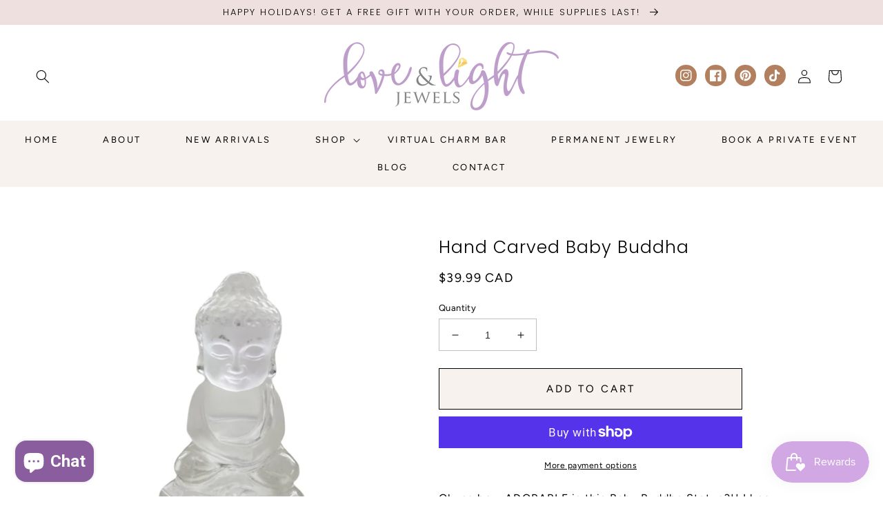

--- FILE ---
content_type: text/html; charset=utf-8
request_url: https://www.google.com/recaptcha/enterprise/anchor?ar=1&k=6LdEwsYnAAAAAL9T92sOraT4CDI-QIVuDYAGwdOy&co=aHR0cHM6Ly9sb3ZlbGlnaHRqZXdlbHMuY29tOjQ0Mw..&hl=en&v=PoyoqOPhxBO7pBk68S4YbpHZ&size=invisible&anchor-ms=20000&execute-ms=30000&cb=zgsu83rjjpuq
body_size: 48795
content:
<!DOCTYPE HTML><html dir="ltr" lang="en"><head><meta http-equiv="Content-Type" content="text/html; charset=UTF-8">
<meta http-equiv="X-UA-Compatible" content="IE=edge">
<title>reCAPTCHA</title>
<style type="text/css">
/* cyrillic-ext */
@font-face {
  font-family: 'Roboto';
  font-style: normal;
  font-weight: 400;
  font-stretch: 100%;
  src: url(//fonts.gstatic.com/s/roboto/v48/KFO7CnqEu92Fr1ME7kSn66aGLdTylUAMa3GUBHMdazTgWw.woff2) format('woff2');
  unicode-range: U+0460-052F, U+1C80-1C8A, U+20B4, U+2DE0-2DFF, U+A640-A69F, U+FE2E-FE2F;
}
/* cyrillic */
@font-face {
  font-family: 'Roboto';
  font-style: normal;
  font-weight: 400;
  font-stretch: 100%;
  src: url(//fonts.gstatic.com/s/roboto/v48/KFO7CnqEu92Fr1ME7kSn66aGLdTylUAMa3iUBHMdazTgWw.woff2) format('woff2');
  unicode-range: U+0301, U+0400-045F, U+0490-0491, U+04B0-04B1, U+2116;
}
/* greek-ext */
@font-face {
  font-family: 'Roboto';
  font-style: normal;
  font-weight: 400;
  font-stretch: 100%;
  src: url(//fonts.gstatic.com/s/roboto/v48/KFO7CnqEu92Fr1ME7kSn66aGLdTylUAMa3CUBHMdazTgWw.woff2) format('woff2');
  unicode-range: U+1F00-1FFF;
}
/* greek */
@font-face {
  font-family: 'Roboto';
  font-style: normal;
  font-weight: 400;
  font-stretch: 100%;
  src: url(//fonts.gstatic.com/s/roboto/v48/KFO7CnqEu92Fr1ME7kSn66aGLdTylUAMa3-UBHMdazTgWw.woff2) format('woff2');
  unicode-range: U+0370-0377, U+037A-037F, U+0384-038A, U+038C, U+038E-03A1, U+03A3-03FF;
}
/* math */
@font-face {
  font-family: 'Roboto';
  font-style: normal;
  font-weight: 400;
  font-stretch: 100%;
  src: url(//fonts.gstatic.com/s/roboto/v48/KFO7CnqEu92Fr1ME7kSn66aGLdTylUAMawCUBHMdazTgWw.woff2) format('woff2');
  unicode-range: U+0302-0303, U+0305, U+0307-0308, U+0310, U+0312, U+0315, U+031A, U+0326-0327, U+032C, U+032F-0330, U+0332-0333, U+0338, U+033A, U+0346, U+034D, U+0391-03A1, U+03A3-03A9, U+03B1-03C9, U+03D1, U+03D5-03D6, U+03F0-03F1, U+03F4-03F5, U+2016-2017, U+2034-2038, U+203C, U+2040, U+2043, U+2047, U+2050, U+2057, U+205F, U+2070-2071, U+2074-208E, U+2090-209C, U+20D0-20DC, U+20E1, U+20E5-20EF, U+2100-2112, U+2114-2115, U+2117-2121, U+2123-214F, U+2190, U+2192, U+2194-21AE, U+21B0-21E5, U+21F1-21F2, U+21F4-2211, U+2213-2214, U+2216-22FF, U+2308-230B, U+2310, U+2319, U+231C-2321, U+2336-237A, U+237C, U+2395, U+239B-23B7, U+23D0, U+23DC-23E1, U+2474-2475, U+25AF, U+25B3, U+25B7, U+25BD, U+25C1, U+25CA, U+25CC, U+25FB, U+266D-266F, U+27C0-27FF, U+2900-2AFF, U+2B0E-2B11, U+2B30-2B4C, U+2BFE, U+3030, U+FF5B, U+FF5D, U+1D400-1D7FF, U+1EE00-1EEFF;
}
/* symbols */
@font-face {
  font-family: 'Roboto';
  font-style: normal;
  font-weight: 400;
  font-stretch: 100%;
  src: url(//fonts.gstatic.com/s/roboto/v48/KFO7CnqEu92Fr1ME7kSn66aGLdTylUAMaxKUBHMdazTgWw.woff2) format('woff2');
  unicode-range: U+0001-000C, U+000E-001F, U+007F-009F, U+20DD-20E0, U+20E2-20E4, U+2150-218F, U+2190, U+2192, U+2194-2199, U+21AF, U+21E6-21F0, U+21F3, U+2218-2219, U+2299, U+22C4-22C6, U+2300-243F, U+2440-244A, U+2460-24FF, U+25A0-27BF, U+2800-28FF, U+2921-2922, U+2981, U+29BF, U+29EB, U+2B00-2BFF, U+4DC0-4DFF, U+FFF9-FFFB, U+10140-1018E, U+10190-1019C, U+101A0, U+101D0-101FD, U+102E0-102FB, U+10E60-10E7E, U+1D2C0-1D2D3, U+1D2E0-1D37F, U+1F000-1F0FF, U+1F100-1F1AD, U+1F1E6-1F1FF, U+1F30D-1F30F, U+1F315, U+1F31C, U+1F31E, U+1F320-1F32C, U+1F336, U+1F378, U+1F37D, U+1F382, U+1F393-1F39F, U+1F3A7-1F3A8, U+1F3AC-1F3AF, U+1F3C2, U+1F3C4-1F3C6, U+1F3CA-1F3CE, U+1F3D4-1F3E0, U+1F3ED, U+1F3F1-1F3F3, U+1F3F5-1F3F7, U+1F408, U+1F415, U+1F41F, U+1F426, U+1F43F, U+1F441-1F442, U+1F444, U+1F446-1F449, U+1F44C-1F44E, U+1F453, U+1F46A, U+1F47D, U+1F4A3, U+1F4B0, U+1F4B3, U+1F4B9, U+1F4BB, U+1F4BF, U+1F4C8-1F4CB, U+1F4D6, U+1F4DA, U+1F4DF, U+1F4E3-1F4E6, U+1F4EA-1F4ED, U+1F4F7, U+1F4F9-1F4FB, U+1F4FD-1F4FE, U+1F503, U+1F507-1F50B, U+1F50D, U+1F512-1F513, U+1F53E-1F54A, U+1F54F-1F5FA, U+1F610, U+1F650-1F67F, U+1F687, U+1F68D, U+1F691, U+1F694, U+1F698, U+1F6AD, U+1F6B2, U+1F6B9-1F6BA, U+1F6BC, U+1F6C6-1F6CF, U+1F6D3-1F6D7, U+1F6E0-1F6EA, U+1F6F0-1F6F3, U+1F6F7-1F6FC, U+1F700-1F7FF, U+1F800-1F80B, U+1F810-1F847, U+1F850-1F859, U+1F860-1F887, U+1F890-1F8AD, U+1F8B0-1F8BB, U+1F8C0-1F8C1, U+1F900-1F90B, U+1F93B, U+1F946, U+1F984, U+1F996, U+1F9E9, U+1FA00-1FA6F, U+1FA70-1FA7C, U+1FA80-1FA89, U+1FA8F-1FAC6, U+1FACE-1FADC, U+1FADF-1FAE9, U+1FAF0-1FAF8, U+1FB00-1FBFF;
}
/* vietnamese */
@font-face {
  font-family: 'Roboto';
  font-style: normal;
  font-weight: 400;
  font-stretch: 100%;
  src: url(//fonts.gstatic.com/s/roboto/v48/KFO7CnqEu92Fr1ME7kSn66aGLdTylUAMa3OUBHMdazTgWw.woff2) format('woff2');
  unicode-range: U+0102-0103, U+0110-0111, U+0128-0129, U+0168-0169, U+01A0-01A1, U+01AF-01B0, U+0300-0301, U+0303-0304, U+0308-0309, U+0323, U+0329, U+1EA0-1EF9, U+20AB;
}
/* latin-ext */
@font-face {
  font-family: 'Roboto';
  font-style: normal;
  font-weight: 400;
  font-stretch: 100%;
  src: url(//fonts.gstatic.com/s/roboto/v48/KFO7CnqEu92Fr1ME7kSn66aGLdTylUAMa3KUBHMdazTgWw.woff2) format('woff2');
  unicode-range: U+0100-02BA, U+02BD-02C5, U+02C7-02CC, U+02CE-02D7, U+02DD-02FF, U+0304, U+0308, U+0329, U+1D00-1DBF, U+1E00-1E9F, U+1EF2-1EFF, U+2020, U+20A0-20AB, U+20AD-20C0, U+2113, U+2C60-2C7F, U+A720-A7FF;
}
/* latin */
@font-face {
  font-family: 'Roboto';
  font-style: normal;
  font-weight: 400;
  font-stretch: 100%;
  src: url(//fonts.gstatic.com/s/roboto/v48/KFO7CnqEu92Fr1ME7kSn66aGLdTylUAMa3yUBHMdazQ.woff2) format('woff2');
  unicode-range: U+0000-00FF, U+0131, U+0152-0153, U+02BB-02BC, U+02C6, U+02DA, U+02DC, U+0304, U+0308, U+0329, U+2000-206F, U+20AC, U+2122, U+2191, U+2193, U+2212, U+2215, U+FEFF, U+FFFD;
}
/* cyrillic-ext */
@font-face {
  font-family: 'Roboto';
  font-style: normal;
  font-weight: 500;
  font-stretch: 100%;
  src: url(//fonts.gstatic.com/s/roboto/v48/KFO7CnqEu92Fr1ME7kSn66aGLdTylUAMa3GUBHMdazTgWw.woff2) format('woff2');
  unicode-range: U+0460-052F, U+1C80-1C8A, U+20B4, U+2DE0-2DFF, U+A640-A69F, U+FE2E-FE2F;
}
/* cyrillic */
@font-face {
  font-family: 'Roboto';
  font-style: normal;
  font-weight: 500;
  font-stretch: 100%;
  src: url(//fonts.gstatic.com/s/roboto/v48/KFO7CnqEu92Fr1ME7kSn66aGLdTylUAMa3iUBHMdazTgWw.woff2) format('woff2');
  unicode-range: U+0301, U+0400-045F, U+0490-0491, U+04B0-04B1, U+2116;
}
/* greek-ext */
@font-face {
  font-family: 'Roboto';
  font-style: normal;
  font-weight: 500;
  font-stretch: 100%;
  src: url(//fonts.gstatic.com/s/roboto/v48/KFO7CnqEu92Fr1ME7kSn66aGLdTylUAMa3CUBHMdazTgWw.woff2) format('woff2');
  unicode-range: U+1F00-1FFF;
}
/* greek */
@font-face {
  font-family: 'Roboto';
  font-style: normal;
  font-weight: 500;
  font-stretch: 100%;
  src: url(//fonts.gstatic.com/s/roboto/v48/KFO7CnqEu92Fr1ME7kSn66aGLdTylUAMa3-UBHMdazTgWw.woff2) format('woff2');
  unicode-range: U+0370-0377, U+037A-037F, U+0384-038A, U+038C, U+038E-03A1, U+03A3-03FF;
}
/* math */
@font-face {
  font-family: 'Roboto';
  font-style: normal;
  font-weight: 500;
  font-stretch: 100%;
  src: url(//fonts.gstatic.com/s/roboto/v48/KFO7CnqEu92Fr1ME7kSn66aGLdTylUAMawCUBHMdazTgWw.woff2) format('woff2');
  unicode-range: U+0302-0303, U+0305, U+0307-0308, U+0310, U+0312, U+0315, U+031A, U+0326-0327, U+032C, U+032F-0330, U+0332-0333, U+0338, U+033A, U+0346, U+034D, U+0391-03A1, U+03A3-03A9, U+03B1-03C9, U+03D1, U+03D5-03D6, U+03F0-03F1, U+03F4-03F5, U+2016-2017, U+2034-2038, U+203C, U+2040, U+2043, U+2047, U+2050, U+2057, U+205F, U+2070-2071, U+2074-208E, U+2090-209C, U+20D0-20DC, U+20E1, U+20E5-20EF, U+2100-2112, U+2114-2115, U+2117-2121, U+2123-214F, U+2190, U+2192, U+2194-21AE, U+21B0-21E5, U+21F1-21F2, U+21F4-2211, U+2213-2214, U+2216-22FF, U+2308-230B, U+2310, U+2319, U+231C-2321, U+2336-237A, U+237C, U+2395, U+239B-23B7, U+23D0, U+23DC-23E1, U+2474-2475, U+25AF, U+25B3, U+25B7, U+25BD, U+25C1, U+25CA, U+25CC, U+25FB, U+266D-266F, U+27C0-27FF, U+2900-2AFF, U+2B0E-2B11, U+2B30-2B4C, U+2BFE, U+3030, U+FF5B, U+FF5D, U+1D400-1D7FF, U+1EE00-1EEFF;
}
/* symbols */
@font-face {
  font-family: 'Roboto';
  font-style: normal;
  font-weight: 500;
  font-stretch: 100%;
  src: url(//fonts.gstatic.com/s/roboto/v48/KFO7CnqEu92Fr1ME7kSn66aGLdTylUAMaxKUBHMdazTgWw.woff2) format('woff2');
  unicode-range: U+0001-000C, U+000E-001F, U+007F-009F, U+20DD-20E0, U+20E2-20E4, U+2150-218F, U+2190, U+2192, U+2194-2199, U+21AF, U+21E6-21F0, U+21F3, U+2218-2219, U+2299, U+22C4-22C6, U+2300-243F, U+2440-244A, U+2460-24FF, U+25A0-27BF, U+2800-28FF, U+2921-2922, U+2981, U+29BF, U+29EB, U+2B00-2BFF, U+4DC0-4DFF, U+FFF9-FFFB, U+10140-1018E, U+10190-1019C, U+101A0, U+101D0-101FD, U+102E0-102FB, U+10E60-10E7E, U+1D2C0-1D2D3, U+1D2E0-1D37F, U+1F000-1F0FF, U+1F100-1F1AD, U+1F1E6-1F1FF, U+1F30D-1F30F, U+1F315, U+1F31C, U+1F31E, U+1F320-1F32C, U+1F336, U+1F378, U+1F37D, U+1F382, U+1F393-1F39F, U+1F3A7-1F3A8, U+1F3AC-1F3AF, U+1F3C2, U+1F3C4-1F3C6, U+1F3CA-1F3CE, U+1F3D4-1F3E0, U+1F3ED, U+1F3F1-1F3F3, U+1F3F5-1F3F7, U+1F408, U+1F415, U+1F41F, U+1F426, U+1F43F, U+1F441-1F442, U+1F444, U+1F446-1F449, U+1F44C-1F44E, U+1F453, U+1F46A, U+1F47D, U+1F4A3, U+1F4B0, U+1F4B3, U+1F4B9, U+1F4BB, U+1F4BF, U+1F4C8-1F4CB, U+1F4D6, U+1F4DA, U+1F4DF, U+1F4E3-1F4E6, U+1F4EA-1F4ED, U+1F4F7, U+1F4F9-1F4FB, U+1F4FD-1F4FE, U+1F503, U+1F507-1F50B, U+1F50D, U+1F512-1F513, U+1F53E-1F54A, U+1F54F-1F5FA, U+1F610, U+1F650-1F67F, U+1F687, U+1F68D, U+1F691, U+1F694, U+1F698, U+1F6AD, U+1F6B2, U+1F6B9-1F6BA, U+1F6BC, U+1F6C6-1F6CF, U+1F6D3-1F6D7, U+1F6E0-1F6EA, U+1F6F0-1F6F3, U+1F6F7-1F6FC, U+1F700-1F7FF, U+1F800-1F80B, U+1F810-1F847, U+1F850-1F859, U+1F860-1F887, U+1F890-1F8AD, U+1F8B0-1F8BB, U+1F8C0-1F8C1, U+1F900-1F90B, U+1F93B, U+1F946, U+1F984, U+1F996, U+1F9E9, U+1FA00-1FA6F, U+1FA70-1FA7C, U+1FA80-1FA89, U+1FA8F-1FAC6, U+1FACE-1FADC, U+1FADF-1FAE9, U+1FAF0-1FAF8, U+1FB00-1FBFF;
}
/* vietnamese */
@font-face {
  font-family: 'Roboto';
  font-style: normal;
  font-weight: 500;
  font-stretch: 100%;
  src: url(//fonts.gstatic.com/s/roboto/v48/KFO7CnqEu92Fr1ME7kSn66aGLdTylUAMa3OUBHMdazTgWw.woff2) format('woff2');
  unicode-range: U+0102-0103, U+0110-0111, U+0128-0129, U+0168-0169, U+01A0-01A1, U+01AF-01B0, U+0300-0301, U+0303-0304, U+0308-0309, U+0323, U+0329, U+1EA0-1EF9, U+20AB;
}
/* latin-ext */
@font-face {
  font-family: 'Roboto';
  font-style: normal;
  font-weight: 500;
  font-stretch: 100%;
  src: url(//fonts.gstatic.com/s/roboto/v48/KFO7CnqEu92Fr1ME7kSn66aGLdTylUAMa3KUBHMdazTgWw.woff2) format('woff2');
  unicode-range: U+0100-02BA, U+02BD-02C5, U+02C7-02CC, U+02CE-02D7, U+02DD-02FF, U+0304, U+0308, U+0329, U+1D00-1DBF, U+1E00-1E9F, U+1EF2-1EFF, U+2020, U+20A0-20AB, U+20AD-20C0, U+2113, U+2C60-2C7F, U+A720-A7FF;
}
/* latin */
@font-face {
  font-family: 'Roboto';
  font-style: normal;
  font-weight: 500;
  font-stretch: 100%;
  src: url(//fonts.gstatic.com/s/roboto/v48/KFO7CnqEu92Fr1ME7kSn66aGLdTylUAMa3yUBHMdazQ.woff2) format('woff2');
  unicode-range: U+0000-00FF, U+0131, U+0152-0153, U+02BB-02BC, U+02C6, U+02DA, U+02DC, U+0304, U+0308, U+0329, U+2000-206F, U+20AC, U+2122, U+2191, U+2193, U+2212, U+2215, U+FEFF, U+FFFD;
}
/* cyrillic-ext */
@font-face {
  font-family: 'Roboto';
  font-style: normal;
  font-weight: 900;
  font-stretch: 100%;
  src: url(//fonts.gstatic.com/s/roboto/v48/KFO7CnqEu92Fr1ME7kSn66aGLdTylUAMa3GUBHMdazTgWw.woff2) format('woff2');
  unicode-range: U+0460-052F, U+1C80-1C8A, U+20B4, U+2DE0-2DFF, U+A640-A69F, U+FE2E-FE2F;
}
/* cyrillic */
@font-face {
  font-family: 'Roboto';
  font-style: normal;
  font-weight: 900;
  font-stretch: 100%;
  src: url(//fonts.gstatic.com/s/roboto/v48/KFO7CnqEu92Fr1ME7kSn66aGLdTylUAMa3iUBHMdazTgWw.woff2) format('woff2');
  unicode-range: U+0301, U+0400-045F, U+0490-0491, U+04B0-04B1, U+2116;
}
/* greek-ext */
@font-face {
  font-family: 'Roboto';
  font-style: normal;
  font-weight: 900;
  font-stretch: 100%;
  src: url(//fonts.gstatic.com/s/roboto/v48/KFO7CnqEu92Fr1ME7kSn66aGLdTylUAMa3CUBHMdazTgWw.woff2) format('woff2');
  unicode-range: U+1F00-1FFF;
}
/* greek */
@font-face {
  font-family: 'Roboto';
  font-style: normal;
  font-weight: 900;
  font-stretch: 100%;
  src: url(//fonts.gstatic.com/s/roboto/v48/KFO7CnqEu92Fr1ME7kSn66aGLdTylUAMa3-UBHMdazTgWw.woff2) format('woff2');
  unicode-range: U+0370-0377, U+037A-037F, U+0384-038A, U+038C, U+038E-03A1, U+03A3-03FF;
}
/* math */
@font-face {
  font-family: 'Roboto';
  font-style: normal;
  font-weight: 900;
  font-stretch: 100%;
  src: url(//fonts.gstatic.com/s/roboto/v48/KFO7CnqEu92Fr1ME7kSn66aGLdTylUAMawCUBHMdazTgWw.woff2) format('woff2');
  unicode-range: U+0302-0303, U+0305, U+0307-0308, U+0310, U+0312, U+0315, U+031A, U+0326-0327, U+032C, U+032F-0330, U+0332-0333, U+0338, U+033A, U+0346, U+034D, U+0391-03A1, U+03A3-03A9, U+03B1-03C9, U+03D1, U+03D5-03D6, U+03F0-03F1, U+03F4-03F5, U+2016-2017, U+2034-2038, U+203C, U+2040, U+2043, U+2047, U+2050, U+2057, U+205F, U+2070-2071, U+2074-208E, U+2090-209C, U+20D0-20DC, U+20E1, U+20E5-20EF, U+2100-2112, U+2114-2115, U+2117-2121, U+2123-214F, U+2190, U+2192, U+2194-21AE, U+21B0-21E5, U+21F1-21F2, U+21F4-2211, U+2213-2214, U+2216-22FF, U+2308-230B, U+2310, U+2319, U+231C-2321, U+2336-237A, U+237C, U+2395, U+239B-23B7, U+23D0, U+23DC-23E1, U+2474-2475, U+25AF, U+25B3, U+25B7, U+25BD, U+25C1, U+25CA, U+25CC, U+25FB, U+266D-266F, U+27C0-27FF, U+2900-2AFF, U+2B0E-2B11, U+2B30-2B4C, U+2BFE, U+3030, U+FF5B, U+FF5D, U+1D400-1D7FF, U+1EE00-1EEFF;
}
/* symbols */
@font-face {
  font-family: 'Roboto';
  font-style: normal;
  font-weight: 900;
  font-stretch: 100%;
  src: url(//fonts.gstatic.com/s/roboto/v48/KFO7CnqEu92Fr1ME7kSn66aGLdTylUAMaxKUBHMdazTgWw.woff2) format('woff2');
  unicode-range: U+0001-000C, U+000E-001F, U+007F-009F, U+20DD-20E0, U+20E2-20E4, U+2150-218F, U+2190, U+2192, U+2194-2199, U+21AF, U+21E6-21F0, U+21F3, U+2218-2219, U+2299, U+22C4-22C6, U+2300-243F, U+2440-244A, U+2460-24FF, U+25A0-27BF, U+2800-28FF, U+2921-2922, U+2981, U+29BF, U+29EB, U+2B00-2BFF, U+4DC0-4DFF, U+FFF9-FFFB, U+10140-1018E, U+10190-1019C, U+101A0, U+101D0-101FD, U+102E0-102FB, U+10E60-10E7E, U+1D2C0-1D2D3, U+1D2E0-1D37F, U+1F000-1F0FF, U+1F100-1F1AD, U+1F1E6-1F1FF, U+1F30D-1F30F, U+1F315, U+1F31C, U+1F31E, U+1F320-1F32C, U+1F336, U+1F378, U+1F37D, U+1F382, U+1F393-1F39F, U+1F3A7-1F3A8, U+1F3AC-1F3AF, U+1F3C2, U+1F3C4-1F3C6, U+1F3CA-1F3CE, U+1F3D4-1F3E0, U+1F3ED, U+1F3F1-1F3F3, U+1F3F5-1F3F7, U+1F408, U+1F415, U+1F41F, U+1F426, U+1F43F, U+1F441-1F442, U+1F444, U+1F446-1F449, U+1F44C-1F44E, U+1F453, U+1F46A, U+1F47D, U+1F4A3, U+1F4B0, U+1F4B3, U+1F4B9, U+1F4BB, U+1F4BF, U+1F4C8-1F4CB, U+1F4D6, U+1F4DA, U+1F4DF, U+1F4E3-1F4E6, U+1F4EA-1F4ED, U+1F4F7, U+1F4F9-1F4FB, U+1F4FD-1F4FE, U+1F503, U+1F507-1F50B, U+1F50D, U+1F512-1F513, U+1F53E-1F54A, U+1F54F-1F5FA, U+1F610, U+1F650-1F67F, U+1F687, U+1F68D, U+1F691, U+1F694, U+1F698, U+1F6AD, U+1F6B2, U+1F6B9-1F6BA, U+1F6BC, U+1F6C6-1F6CF, U+1F6D3-1F6D7, U+1F6E0-1F6EA, U+1F6F0-1F6F3, U+1F6F7-1F6FC, U+1F700-1F7FF, U+1F800-1F80B, U+1F810-1F847, U+1F850-1F859, U+1F860-1F887, U+1F890-1F8AD, U+1F8B0-1F8BB, U+1F8C0-1F8C1, U+1F900-1F90B, U+1F93B, U+1F946, U+1F984, U+1F996, U+1F9E9, U+1FA00-1FA6F, U+1FA70-1FA7C, U+1FA80-1FA89, U+1FA8F-1FAC6, U+1FACE-1FADC, U+1FADF-1FAE9, U+1FAF0-1FAF8, U+1FB00-1FBFF;
}
/* vietnamese */
@font-face {
  font-family: 'Roboto';
  font-style: normal;
  font-weight: 900;
  font-stretch: 100%;
  src: url(//fonts.gstatic.com/s/roboto/v48/KFO7CnqEu92Fr1ME7kSn66aGLdTylUAMa3OUBHMdazTgWw.woff2) format('woff2');
  unicode-range: U+0102-0103, U+0110-0111, U+0128-0129, U+0168-0169, U+01A0-01A1, U+01AF-01B0, U+0300-0301, U+0303-0304, U+0308-0309, U+0323, U+0329, U+1EA0-1EF9, U+20AB;
}
/* latin-ext */
@font-face {
  font-family: 'Roboto';
  font-style: normal;
  font-weight: 900;
  font-stretch: 100%;
  src: url(//fonts.gstatic.com/s/roboto/v48/KFO7CnqEu92Fr1ME7kSn66aGLdTylUAMa3KUBHMdazTgWw.woff2) format('woff2');
  unicode-range: U+0100-02BA, U+02BD-02C5, U+02C7-02CC, U+02CE-02D7, U+02DD-02FF, U+0304, U+0308, U+0329, U+1D00-1DBF, U+1E00-1E9F, U+1EF2-1EFF, U+2020, U+20A0-20AB, U+20AD-20C0, U+2113, U+2C60-2C7F, U+A720-A7FF;
}
/* latin */
@font-face {
  font-family: 'Roboto';
  font-style: normal;
  font-weight: 900;
  font-stretch: 100%;
  src: url(//fonts.gstatic.com/s/roboto/v48/KFO7CnqEu92Fr1ME7kSn66aGLdTylUAMa3yUBHMdazQ.woff2) format('woff2');
  unicode-range: U+0000-00FF, U+0131, U+0152-0153, U+02BB-02BC, U+02C6, U+02DA, U+02DC, U+0304, U+0308, U+0329, U+2000-206F, U+20AC, U+2122, U+2191, U+2193, U+2212, U+2215, U+FEFF, U+FFFD;
}

</style>
<link rel="stylesheet" type="text/css" href="https://www.gstatic.com/recaptcha/releases/PoyoqOPhxBO7pBk68S4YbpHZ/styles__ltr.css">
<script nonce="u6xOnROgwLlIDn8zskYdLQ" type="text/javascript">window['__recaptcha_api'] = 'https://www.google.com/recaptcha/enterprise/';</script>
<script type="text/javascript" src="https://www.gstatic.com/recaptcha/releases/PoyoqOPhxBO7pBk68S4YbpHZ/recaptcha__en.js" nonce="u6xOnROgwLlIDn8zskYdLQ">
      
    </script></head>
<body><div id="rc-anchor-alert" class="rc-anchor-alert"></div>
<input type="hidden" id="recaptcha-token" value="[base64]">
<script type="text/javascript" nonce="u6xOnROgwLlIDn8zskYdLQ">
      recaptcha.anchor.Main.init("[\x22ainput\x22,[\x22bgdata\x22,\x22\x22,\[base64]/[base64]/[base64]/bmV3IHJbeF0oY1swXSk6RT09Mj9uZXcgclt4XShjWzBdLGNbMV0pOkU9PTM/bmV3IHJbeF0oY1swXSxjWzFdLGNbMl0pOkU9PTQ/[base64]/[base64]/[base64]/[base64]/[base64]/[base64]/[base64]/[base64]\x22,\[base64]\\u003d\x22,\x22JsOaw5bDlDvCiEcTw403wqBqfMOtwrLClsOecSthHRbDnTh0wo3DosKow516d3fDr3Q8w5JAf8O/wpTCqn8Aw6t9ccOSwpw9wqA0WQVfwpYdJTMfAwLCsMO1w5A4w7/CjlRbPMK6acK5wpNVDj3CuSYMw50rBcOnwox9BE/DtsOPwoEuc3ArwrvCpmwpB1o9wqBqXcKnS8OcOHxFSMOEHTzDjEjCsSckLTRFW8O9w6zCtUdkw5w4CnQAwr13U0HCvAXCpsO0dFFhQsOQDcOLwoMiwqbCtcKEZGBFw4LCnFxWwqkdKMOnZgwwSxg6UcKXw5XDhcO3wrfCrsO6w4dWwqBCRD/DkMKDZW/CgS5PwoRPbcKNwoXCkcKbw5LDq8Oiw5AiwrUrw6nDiMK5OcK8wpbDhVJ6RFHCgMOew4R5w70mwpoVwqHCqDEpegRNJEJTSsOeNcOYW8Kqwq/Cr8KHUsOcw4hMwoRTw604Dz/Cqhw9exvCgCLCo8KTw7bCpUlXUsO2w6fCi8KcT8Opw7XCqkNcw6DCi2Etw5xpH8K3FUrCnHtWTMOACsKJCsKTw4kvwosuYMO8w6/[base64]/ClcKQw6zDmibDmsKJw5zCgyFEw5ZJRsOYFA9ubMOYfsOxw6HCvQHChXg5J1vCo8KOFFxZSVVHw7XDmMOBN8Oew5AIw7khBn1yfsKYSMKSw4bDoMKJPMKxwq8awpHDuTbDq8OPw7zDrFAuw7kFw6zDosKINWIyM8OcLsKRYcOBwp9zw6ExJy3DpGkuXcKRwp8/wq/DgzXCqTzDtwTCssO3wqPCjsOwQTspf8Oyw77DsMOnw5nCpcO0IGrCkEnDkcOPQsKdw5Fzwr/Cg8OPwrxew7BdWwkXw7nCtcO6E8OGw71GwpLDmUPCmQvCtsOEw6/DvcOQcMKcwqI6wobCpcOgwoBJwqXDuCbDrgbDsmIzwoDCnmTClzhyWMKKUMOlw5Bpw6nDhsOgfcK8FlF7dMO/w6rDvMOxw47DucKvw6rCm8OiA8KGVTHCsF7DlcO9wo3Ck8Olw5rCu8KzE8Oww7A5TmlLAUDDpsO1DcOQwrxPw6gaw6vDv8KQw7cawoPDvcKFWMO6w7Rxw6QGL8OgXRXCn2/[base64]/[base64]/CgsOEecOvw5lXwrYSBU0uw7RKwo0REcO1Q8OOcBd9wqLDncKLwojCjMOpVcOvw5rDnsOidsK0A1TDpXfDvAjDv1vDvsO4wr3Dm8Olw5LCtQxwJGoFJMK6w4rCgBNUwq1gbg3DnBXDucOgw6nCrDfDlXzCmcK4w6PDhsK/w5/ClgceW8K7asOtRWvDpifCvj/DgMOoF2nDrgVRw79xw7DCvMOsV3lAw7k2w7vCiz3Dj3fDnU3DrsODR13Cq0EOZ0MTw4A5woPCpcOlIwhywp9lcF58OQ4vO2bCvMK4wpvCqgzDuWYXbi9Xw7LCsWTDsRrCm8OnBF/DksKybQPDvcOEPD0jKQx0CFZsJlTDnTZZwq1jwpYLDMOAXsKfwpfDuScRKsOGYDjCucO7wpHDhcOuw4jDmsKqwozDnzjCrsK8CMKwwoByw6nCuTDDvn/DrXgQw7lga8ODPl/DrsKNw4pmc8KrPELCljI0w5LDg8O7Z8KuwqlFAsOJwppTUsORw4cEJ8K/O8OfZi5FwpzDggvDi8O2AsKGwpnCgMOewqxFw43CkWjCqcOTw6bCs3DDg8KFwoFDw63Djj15w6xSEVLDhcK0wpvCuBUqc8OMUMKJBzxCDWnDo8K9w5LCrcKcwrxxwo/Ds8OpYhMewpnCn33CrMKOwpAmOcKdwqXDm8KtECnDi8KpWnTCrBspwovDtws8w612wpQyw6Iqw6LDkcOrMsKXw5F+RTwWRMO4w6pcwq87XwNvNSDDtX7CkUF6w6fDgRRUOVYXw6lrw6vDmMOfLcK9w7PCtcKZFMOTD8OIwqlaw67CvkVywpB/wp9NKMOnw6XCssOceXrCjcOAwqNfFMOEwpTCo8K3MsO3wqZPajTDoGcow7vCnhLDrcOQAMObLRRxw4nClAMWwolZZMKFHHTCuMKJw5MtwqnCrcKyacORw5oyD8K1DMOaw5IXw418w6bCsMOvwrg6w6XCqcKcw7DDgMKBHMOKw7UNSGJPSMKieE/[base64]/DsVpjZMKkacKfJsKPw4EcT3MRNMK1bgjChiF6AsKrwpBIOTQKwpzDrzzDtcK0TcOYwobDrWnDt8OOw73DhGIQwoTCilrDq8Kkwq0tXMOOEcOqw6jDrjoPU8OYw7t/MsKGw49owp0/L3Z4wojCtMOcwokye8OYw5DCuxBnfMKxw6A0MsOvwqRzIsKiwqnCpGDDgsO5bsOadFfDuQ4/w4rCjnnDt0wyw7dbYi83KjFuw4sVewdywrPDizMCYsO6e8KHFVxsEgfDt8KSwppPwrnDnToGwr3ChhZyCsK7UcKmdnLDqGjCu8KZQ8KCwrvDhcOmGMKAZMKaMBYcw5MvwqHCpz8Sb8O6wqVvwrLDmcK/TCbDrcOuwp9HB0LCtSBRwqXDv1LDj8OJPcK9WcOEdMOlIh3Dgl0DSMKuTsO9w63CnkFVE8KewqdSIhLCj8KBwonDk8KtSEF0w5jCrHrDkCYVw4IEw5sWwrfCsR8Sw6EOwopjw5/[base64]/N8ODwq7Cn21CRxlIw4hLCW/Dq8K8wq5swpErwoPDl8Kbw6AfwrRBwqfDqcKbw53Cr0XDpMK9KBR2Jn9+woxEwoQxAMO+w6jDtwYJfAPChcKTw6Nww69zM8Kiwrh1W2HDhBpEwoIowrDCny/Dni44w4jDplHCt2TCvMKaw4Q6Lhssw7d/O8KCYsKcw7HCpErCpgvCvWDDiMOUw7nDqcKOdMOHG8O1w6hMwqMfC1Z/Z8OKPcOywrkwKHxMMwshXcKNHyd8SRTDm8OQwrAOwo9ZEznCu8OUJMOaCsKiwrnCtcKSERpRw6rCril7wpNdUMK3UcK0wofCqX3CrMONcMKkwqhcEwDDpMOAw6lhw444w4HCncObRsK0bSpaQcKgw6/Dp8OLwqgeUcOmw4bClsKlan1DTcKSw5oawoYPQsOJw7Yiw6MaXsOUw4MtwpFDDMOfwr0Tw73DrzLDkQXCvsK1w4IAwqLDjQTDkFN8YcKww7AqwqHCssKuw77CoWzDi8KCw4NzbC/CscO/w6PCqWvDn8ObwpfDpRTDk8KxasOlJDEuNgDDogDCr8OGbcOFK8K0fnJrU3hxw4kDwqvCt8KAbMOhM8KOwrtaW2ZdwrNwFxzDsxFISlrCnjvCjsKXwoTDq8Oiw5ANJFTDoMKFw6/[base64]/CuUZwDMOgwoEFwqxvw5hewqvCs8KZwph3VWMpEcK5w69cccKcIMOgDx7Cp14Iw4vCk2jDhcK2TVnDvMOpwovCo1ojw4nCtsKtScOmw6fCoBMfcTvDo8KDw5rDrcOpIyV2Ogxoc8O0wq7CgcKZwqfDg23DsC/DmMK8w7nDowdhBcOvbcKnVgx0d8Kmw7sMwr4aEWzDncOtFRlcAMOlwo7Cmz48w797EiJgbFTDrz7CoMKLwpXDsMOMH1TDhMKAwpDCmcKRCBkZNl/CqMKWMH/ClC0pwpVlw7dnL3/DlcOAw6B0RF5JKsO6w4YDMsOtw4JNIDUmByjDs2EGY8OxwpN/woTCjHnChsO5w4JhXMKoPFpzDw0SwqnDn8KMaMKWw7/[base64]/Ci8O/J1EjATnDiSZWCDt4D8K8w486wpYeSkswYcONwp0WBMO6wrlba8OIw7Mlw7/CojHCnjsNMMKqwpPDoMKnw47Dq8K/w7nCt8KmwoPCmsKWw6kVw4BHUsKTScOQw48aw4fCjA1/[base64]/dyXDhXXCoMKcd8KrdFMrWgVrOijDk8ORw40tw7ZlMjU4w7/CicOJwpXDq8K4w4TDkQonI8KSNw/Cg1Ubw4nCr8KcEcOlw6XCugjDi8KWwromRcK4wqrDj8OkZCIyTsKJw6/CnE8HYERPw77Dk8OUw6MNZS7CtcKZwrrCu8K2woXDnm0jw7Rhwq7DghPDr8O9cXFNAV4Yw6sbScKxw5YrR0nDo8KewqXDj005McO0PsKNw5UFw75lJcKADFzDpA4JWcOgw5NYwo8/EmFqwr8QaEnCtCzDicKsw6ZMEsK+RUnDvMOkw6jCvAvCksOjw5jCusORWsO+IWzCnMKhw6LCmyQJflXCoW/[base64]/DhsK9wpRYwrZsw7cmwqLDosKIw5LCg3nDg3dnKMOATV5uIVHDoUpSwqDDgSbCvMOWEzsXw48XCWpyw7jCvMOIDkTCiUsFW8OJGcKBKsKATsO/wp1Yw6XCsh8/[base64]/[base64]/Dt8Kkf3UsWcK+U8Owwq1GTsOlwp52PWU2w4rCrygwGcOdBsKbIMOpw5wXOcOzwo3Duh8RRjgOW8KmG8KTwqdTKkXDuw9/[base64]/cmhHw4JbN8OMWQkAdTzCm8K5w6w1SlRbwqscwo3DpjnCtcKiw5TDoxEOBSh8CXURwpdJw6hRwpg3QMO2d8OwXsKacXY+Ew/CsVYaW8O2YU0uw4/Chztxw6jDpE/CsUzDt8Kiwr/CoMOpMsOSQcKfam3DsFDCpMOmwqrDu8KZPBvCgcKtV8KnwqzDqTvDpsKXZ8KZNnJXQgViCcKtw6/CnlHCv8OEKsOEw5/CjDjDqMOawrUdwrInw581BcKMbADDo8Kqw5vCqcOiw646w5l5JRHCh0wZfMOlw4bCnUTDvsOqWcO9QcKPw7pkw4HDogbCg2gBE8KKBcOuVBRPQcOvd8OewoIxDMO/YE/DncKbw6LDmsKeUmTDoXwyZMKpEHTDl8Ogw6IEw49DLWkoWMK2D8Orw6HDocOtw43Ci8O3w6vCsCfDsMKCw6N0JhDCqkfChMK/[base64]/CsRshw6cnwoXDg1jDnzbCtMOfw5HDoS/Cs8ORQxjCq0tDwrcBEcOnDGHDjQfChHZXGcOAFhLDth9iw6zCjQBQw7HDug7Ds3dMwphTXhs4w5s4wrt6WzbDkyJXY8ORwowSw7XDpMOzG8OSfsOSw6bCj8OCAUssw6fCkMKZw41twpfCtl/CrMKrw5EAwrwcw5nDq8OWw7RkcR7CvwYiwqIdw5DDqMOawqZJEFxiwrFEwq7DiQvChMOiw5sCwoB5wp0gTcOfwqzClHpXwp55FE0LwpfDhX3Dtjh/w75iw6TCuAHDsxDDuMORwq1ANMOXwrXCh1UvZ8O8w6AdwqU2XcKyFMKkw5tWYB4/wqU1wr4ZNTdZw4oMw49lwocnw4YrJDIufgIYw7wqAExEO8O2Rm3Cm11ZGB5iw7JfQcKuVVvDp0PDukVTLmfDncK9wq1jbUbCulLDiDLDg8OnOsO6cMO5wph0KsKSYMOJw54dwr7Dlipuw7YzN8OYw4PCgsO+YcKtc8OEagnChMKKRMOvw6s/w5RUZEE0X8KPwqbDu0jDtTvDkWbClsOawrl1wqBewpvCqzhbIkRJw5ppdnLCgwYcQinCqQ/DqERuCQItOU7CncOWG8OPTsOJw6jCngfClsK1MMOBwrpLRcK/bmnCocOkET14P8OvAk/CosOeYDzChcKZw7nDksK5L8KEM8KjVH5+FhTDvMK2MgHDmcOCw6nCiMOMAjjCrQlIAMKNIxrDp8Oow60ucsK0w657PcKeFsKowqrDscK/wqDCtcOJw4VRXsKVwqAgGxchwpjCs8KDPxdjSQ1twq5bwrp3IcKTesKiw6JmI8KAwqUgw7h1w5bCs2IHw711w4IOJGsVwqnDsndNUMKgw6NVw4EOw6F4QcOiw7zDscKHw6U0X8OLI17DiSrDnsOYwoXDqg3CpUnDlMKuw6HCvivDhz/[base64]/[base64]/DvMOBw6cCwofCnBHCpcKfFm/[base64]/CiFnDkn3Dh8K8F3hIRcKHwpLCiMOAwrnDncKDLBgwZi7ClgvCt8KYHi0vXcKHQcORw6TDgsOoHMKWw4YjQMKsw75DFcO5wqTDkTk8w4DDksKha8OiwrsQwr54wpPCtcOkVcK1wqJjw47DrsO4P1PDgHlZw7bCt8OjYw/CnTLCpsKvSMOAIxPDpsKqQ8OaRCIXwqocMcO8dz0RwoULMRY/woMKwrhJEsKnKcOiw7FlTH/DmUfClzM5wqbCsMKAw55tUcKkw4XDmTTDsiXComtaCMKjw5zCgxjDvcOPBcK/bMKdw4hgwpVDPT9GCGnCt8KhPG/DncO0woHChcOoGHoqTsK2w48+wpTCnmJwZENvwpEuwokiL2NOVMObw70vdGPCjQLCkx8CwpHDsMOnw68bw5zCnBVEw6bClMKmaMOSIGNrWkt0w6nDl07CgUQ8eU3Du8OHS8ONw6FowpsEYcKIw6bCjCXDtyklw74VK8KWRMKYw7PDkg5UwrYmJBbDncOzw7/DgxPDoMOLw7hWw60xBnDCjksDT0TCtlnCqcKVGcO/EMKTwpDChcOHwphrLsO/w4FaR2DDlsK4Gi/CuXtmBVvDrsO4w6/Dt8KXwpNKwoTDtMKpw6lew4N9w74Ew7fCmjJKwqEQwrEVw7w/QcKpMsKhMMKhw4obJMKiwplZXMOxwr86wpJNwoYww7jChsOkH8O7w63DmBQ5w71yw586HC9Bw6fDn8Oqwp/[base64]/DhFXDn8OzRCUDcTwiR2geAsOgwo/DrUV/QMOEw6EhKMKhaHfCj8OHwrnCgcONw69jHXkBPnQqV0xkTcK/w7EFFlbCl8KBVsOtw44fVm/DuDHCj2XCp8Knwq7DmXlvB1gbw6Q6IDrDilhNwrkFRMKtw4fDgRfCvsOXw40zw6TCqMKnV8K3ekXClMKnw6LDhsOpd8Oxw73CmsO/wocJwrgIw6hEwqnCrMO8w4cywrLDscK+w7DCmhJHHsOZc8O/XUrDp2gPw43CnXoxw7PDsipqw4ZJw43CmT3Djj5yMsKSwpNkOsOpAcK8BcKmwpA3w4bCnhzCvsObPHk8HwfDpGnCjipNwoR/[base64]/CcK8c8KOZCtqHjrCvRPDtwjDti/DqknDmMKJwpJCw6fCjcKwE0vDkDfCkMKHBivCiRvDgMK9w6w4TMKeG1cUw5zCkTrDkBPDv8Oxb8O+wrPDoywbQ2LCuAbDrUPCpBomQTbCvcOIwo8Cw4vDuMKQSxHCpTNNN2rDqMKzwp/[base64]/DtB9HGgJtcAgFw5VnRzTDq0/DuMKVDyUyBMOuHsOIwp8kBybDjCzCsVoywrAnYCPCgsOewrDDq2/DncKQd8OIw5UPLChbGBvDuy18wobCucONPxTCo8KVLjQlNsOGw6/Ct8KSw7nCuk3CqcOABAzCnsKcw6dLw73Coj/[base64]/[base64]/EMOIwojDvyjDlsKrH8OqXnV/wpzDucK+WBELwp9tTMKhw6/[base64]/ClMOkwqzDhU9nV0XCnsOzwrDCjMObwpDDuyFOwpLCisOowoNiwqYvwp8ARloBw57Ck8KsA1rCk8OEdAvCk1rDoMOlFWRNwqFZwpxjw5l3w4zDtgYLw689LsO/w7Uzwr3DjCR6aMO+wofDiMO8D8OUcDlUdH0ZcHHCmsOvXcOSIMO1w6A0XMOtB8OtaMKODsOJwqDCvAPDjTltQ0LCh8KVUgjDqMOAw7XCu8OrdwTDgMO5cg1AdnHDp0xhwovCqsKyRcOmWsKYw4HCsgLDhEBIw7/Cp8KUBzDDhHcGQQTCvRwWKBJIWnrCu1hVwoQQw55aRhdvw7BbIMOvUcK2AcOsw6HCtcKDwqnCi3DCug8yw75vw6pALD/Cug/ChxYwTcOcw6UABXXCisKMOsKrOMKjHsKAPMO7w6/DuULClxfDojZkNcKQRsO+asKnw5tVeCp9w7oCOnhmHMOkbA1OC8OXRmk7w5zCuyUsYx9hGsOcwrlBbV7CucK2E8OWwq7CqDEtSsOIw4gVWMOXAUFzwrROVDTDucOKR8Okwq/CiHbDvRcvw4lZfsKRwpDDnG0bf8OPwoZkJ8O6wpx+w4vCgMKCCwnCpMKlSmvDsyoww6UFE8KTdMOYSMKpwqY3wo/Drz4Fw5tow7EDw5giw5xBQcKMAl5XwrppwqdTBx7CscOxwqfDnldbw798dcO6wpPDjcOxWC9Qw4rCtkrCognDgMKUODE+wrbCs24ww7jChVtOBWrDisOcwqI3w4zCicOPwrg7wo0WIsORw5/CsEDCqsKhwpTCoMKvw6Znw4UuWCbDsi1PwrZMw69bCV/[base64]/Dk2LDuXU+HcOURT3DqsO3wqwZcA8TwrvCi8KvfjLCm3BEw7fCthZFaMKUXcOdw6howq5OaCJNwpXCvAHCisKdQkQlcAcmDGHCpsOJTznDsx/CrGkcfMOSw7vCi8O1BjdCwpoRwqTCjRQOeEzCkkobwo1Vwr5kTmMUG8OQwpnCicK5wpx3w7rDhMKABn/[base64]/w4dXb03DkMKEBcORUyfDr1bDlMKYw5TCpzsjwrE5w4JYw6HDtXDCscKhAE0iwoISw7vDjsOGwqjCiMOtwqNwwrPCkcKMw47DjMKLwrbDpR7Cj15lDQ0XwpLDtcOEw7UjblsrXxzDshIbO8KCw4Y/w57Dv8KVw6nDoMOPw7o4wpQxBsOYw5Iow4kdC8OSwr7CvHzCicKBw5/DsMOpNMKLa8OpwqxEJMO6U8OIUVvCssK8w6XDkinCs8KXwq8ywrLCvsKzwqjDqHNuwpPCk8KaR8O2a8KsF8O6EsKjw7cIwprDmcOyw43CrcKdwoDDocO6NMKhw5YjwotDCMKPwrYKwqTDolldf3VUw6dRwqkvBFx6HsOxwoDCqMO+w7/DnBfCnF4EbsKFScO+bsKpw7vCgsOFDjLDvTcIIzHDnsKxKcK0ED0nfsOoRmXDt8O9WMK1wqTCs8KxLsKgw4jDtkTDtSnCrRnCkMOdw5XDpcK1PXMhEHtVOgnCm8OFw6PCg8KvwrvDk8O/XcKyCxFAAW8ewo8/ZcOrcQfDicKTw5x2w5nCvFVCwoTCqcKvwoTCjATDkMO+w53DlsOywr99wrBhN8KiwpPDl8K5DsOqN8Opwr7DosO5NEvCoTPDsGLCk8OLw6BeJUpZIsOiwqMvKMKfwrzDhcOmTzLDp8KIYsOOwqTDqsK5cMK/[base64]/V8KLCcKeZm4LOcKLw5zCgCJqaXzDpcOZVAl7KsK8fQcrwpccTh7Dv8KVLMK3dQzDvXrCkW0TL8O4wpgdSg8mYkfCpsOkGGnCjsO4wqdDBcO+wozCtcO9Q8OSfcK/wojCvsOfwrbDqhZIw7vDjcOWQsKHc8O1TMO0ZjjCn0bDosORH8O2HTwbwptiwrPDvkvDv2sZO8K2EjzDn1Iaw7g9DV3DgjzCqkrCrWLDuMOZwqnDlsOqwovConzDn3HDhsOrwpdcIMKcw4M2w4/Cn0hSw4Z2Pi7Cr17DrMOUwr8jKjvCiyvDtcOHEkbCpQsuF0F/wqwGCsOFw6jDu8O6P8KfAwoHaUIww4V+w7jCscK4P35AAMKFw4M4wrJHekhWHSzCtcOOQQUnKVvDnMOlwp/DgWvCtcKiYjhCWlPDkcO/djrChcOSw6bDqirDlyoWTsKgw6dlw6jDmn96w7PDhgt0a8Obwopkw695wrBkD8K1MMKwW8ODOMKjw7sIw6Emw58Id8ODEsOeDcOnw4bCncKDwp3DnjoKwr/DoGprGMO+bMOFfMKqUsK2OCxfc8O3w6DDt8OkwrvCv8KRTHRoTsOTeF9/w6PDo8KzwoLDn8KAF8ONS10SV1Uyb2MBT8OIQ8KHwp/[base64]/DjVTCtRvCkH/DnVbCqmYTYcKmYMK4wqfDqMKFwo3DmAXDrkPChHbChMKnw6E4PB/DhT7ChgvChMKnNMOUw5NbwqstfMKdUklTw6ZWdnAJwqzCmMOQMcKQBibCuW/CtcOnw7TCjA5iwqTDvWjDk1IyBiTCknQ4QknCq8OKS8OYwpknw7cDw5c5QQtGNkvCh8K1w63CmngAw6HCkgPChBzDv8KowoQmNVRzWMK/[base64]/Dm8KwKzXDo29zw61oZzlgwqDCpMOAWcKUNUPCq8KJVsK5w6DDqsOuD8Orw7rChsOlwp5ew7EtNsKIw44lwp8rPG0HT0puWMKbJh/Cp8Kme8OvNMKFw79XwrMuQCkBW8O7wpzDvSADAsKkw7XCtsOlwqTDiSE6w6jChlhDw70vwph2w5zDmMOZwog3asKQNX4TdiHDgjk1w41ALkxJw4XDg8KJw7rCl1sew5rDhcKODR/Ch8O2w5fDj8OLwozCj1bDksKUSsOtNcKnwrbChMK4w6rCucK0w5TCgsK/[base64]/DrMKNdX8WwrXDucK7woJtw6F/wqNvccO3wr/[base64]/Cq18KEMOvJ8Odwp/CunPCmyHCr0XDnifDkQ9nAMKdGVV7HyYLwo5kWcOrw7V3EMKvMEgCRETDuCrCssKtBzfCuislHcK+dnTDo8O8dnPDicO6EsOJCBZ9w6/DuMOcJjrDpcOPLHPDvU5mwoRTwoIwwoIiwrZwwqF+WFrDhV/DnsOcP3oeETTCmsKMw6ovLVrDrsOHdizDqi/[base64]/[base64]/Dnnd1FCN7wrHDoF0kLz/Dj2rDn8KZe3dTwrUmPRdndMKrRcK/DnfCkyLDqsO6w4B5wrVRdlB/w6U8w6bCmzrCvX4XPMOKP1wJwp5RPsKmMcO+w4nDqDtVwpFcw4zCgVTCsGLDqcOuHVvDiivCiUlMw6gLXjDDkMKzwrYoMcOxw6TCiX7CnE/Dn0JpYcKKdMOBVcKUWThzWGBew6M6wrDCtAIxA8Odwr/Dt8KOw4ARTsKRKMKHw7Uaw5o8EsKfwqnDpRHDqxzCgcOZLivDqcKIH8KTwq/[base64]/WsO9QTTClsKawpzCv8O/w5hIwrHCgCsdKm5zw4HDq8KjCAYmOMK4w6JZVBnCr8OhPnHCtV5rwpkowqFKw7djMQMew4/[base64]/Dv8Olw5LCt0vDlsKhOcK7wpzCpMKWMcKJcw3DqQQXfsOzaEzDr8Ksb8KjCcKqw6PCr8KRw5YgwqbCuW/CgCNpfX5DfV/DokTDocKKeMOPw6TCkMOgwrXCl8OOwq1MTXo/[base64]/CtcOxw4U+wozDjMOgeEEjw6xXwrpVIcKMJXjDl1jDtMKib0JCAFTDvcK6eAfCr3QAw7E4w6QePSIwOFTCg8KbfF/CkcKDUsOxRcOBwrNfWcKCTkYxw6TDg1fCgSQuw7FISywYw6Vww5vDh0HDt2wIKEQow7PCocKFw4cZwrUAbcKMwp0pwr3CqcOIw4jChUrDpsO1wrHCvW0NNGDCqMOgw6ZPWMOmw7tfw4/CtSt4w4VuT39NHcOpwpNfwqDCl8Kfw6RgXsKpBcKEbsKlEmFcw5MRw4/[base64]/[base64]/Cu8KvK8OdwojDsg0QBlNRWMKrw75uenFzwqRDYcOIw6fClMOrQ1XDpcOBQ8KnWsKaHFN/wqXCgcKLWWzCoMKMKhjCvMK/UMKUwpB/[base64]/[base64]/DjlzCsHtoIVbDg8OCa8KfwqUTDcK2aMOVGMKTw4I8fx85Tk3Cg8KZw70UwoHCv8Kfw580wpVNwp92OcKxw5QnfsKTw5RgCG7DsSpFLyrCs1zCjgQ6w4fCrxXCjMK2worChB0yF8KySkMIbMOAd8OPwqXDtcOTw64Aw6DCmMOrdx3DonN1wp/DsyAiT8K/wpxYwoHChi/CmAdIfCIJw7vDh8ODw4BrwpYjw4vDoMKKBjTDjsO4wr0DwowoD8O/SSfCnsOCwpTDtsO+wqHDp2gsw7rDmRg7wrUQXR7Dv8O8KCkdAiA9I8OwQcO8WkBhOsKWw5TDnHBswp93EFXDrTVcw77Cg1PDt8K/NzZVw7bCvXl+wrfChj5cRV/[base64]/DjWXCmMKqw7DCnRHCpGLDrQlnw6nCu8OZwqU7WsKqw4TCnTvCmcOXHSDDksOcwrhmeAxaNcKMO0okw7kMZ8OywqLCicKyD8KPw7vDoMKWwobCnD1Kwo5Iw4Vcw5/Du8KnH0bCiwXCh8KtYmAawogyw5RPFMKzBgAWwr3CjMO+w5koLggHS8KGf8KAQcOab2UvwqFfw51dNMKzWMK2fMOoJMKHwrduw5TCkcKVw4XCh049IsO1w5Qqw4/Cr8Kiw6wwwoNpdVwieMKsw6gRwq5ZXTTDnCDDqsOrEmnDrsKMw6zDribDhCEJWxEgX2jDn07DisK2VS4ewqvDpMOyPSsHBcOACWANwo0ww6pwIsONw5fCnhwYwrsLB2bDhQXDucOMw5IFGcOAF8O+wolfSBfDpcKpwq/DtcKWw4TCv8O1IjTCvcKqRsKyw6cmJXttPVfCv8K5wq7DmcOawoPDjDdBIXxSZxbCtsK9cMOCaMKLw6/Dk8KDwotMS8OSdMKQw6/DvsOKw4rCsS8TM8KmMAw8HMKuw7A+R8KkSsOFw73CrMK7DRNUMizDjsOBZsKEPEg1WV7DucOpC0dfOXgsw5kxwpEOP8KNwp9Kw73CsgJ6aT/CrMKDw4p8wrBfBiEiw6PDlMKWPsK3XBHCqMO7w7XDmsKOw5/DocOvw7rCu3/[base64]/CMOCXMK1wq/DqmPDu8K1wq/DvcK+w6dzbgbCgH1DwqwrLMOewoTCmHFLBWHCpcKZPMOvGC8jw4DClXvClUhmwosfw7/Ch8O7TSprBXRJdsKGQsO7RcKlw6bDmMOLwpw3w6wyaVDCqMO+CBABwrLDjMKAUzQHRcKhJlPCrW8twrIFKcOHw4cNwr1JNHtsLR8yw7FUG8KTw7LDoiYQYRvCkcKnTkzCmcOqw5FVAhp2L0/Dg3bCrsKEw4LDksOWB8O7w544w6XCpcKSZ8Oxe8OsH2E3w6pMDsOewq8rw6vCi1vCpsKnPMKWwqnCs1/DvW/Du8K8P1hLw6dBayDCgg3Du0XCrcOrBQxmwo7CvWzCnsOcw7PDl8K0cBYlLMKawrbCrxnCssKSBX0Fw7UOwoDChlvCrytxEsOow6TCqcK9A0TDn8KsezTDpcKSXifCusOnRFbCnzonM8KsZ8KfwqXCl8KkwrzCklnDlcKpwqtUfcOVwpduwrXCsnHCtiPDrcKwHS7CkF/CkcO/[base64]/LsOUw4nCnhpyw7Y6O2DCi8OaeMOqbMKKIMKpwqLCnlFVwrnCg8OwwqNlwrTCi3/[base64]/DrcKrNzfCt8OMamZRdWk5wqXDvxY/w5AJw7Isw7ohw7kOQXnCiSAkM8ONw73CrsOBPcKsUhDDlGcfw4E7wrzCjsO+R1V9w7HCncK5O2HCgsK6w6TCpjPDk8KxwqwgD8K4w7NcVTjDvMK5wqPDtA7DiDTDm8O+XSfCh8OPACXDmMKNwpYzwpPCsHZrwqbCuE3DpT7DmMORw6XDtG0/w4XDlcK1woHDp1jCocKGw7LDhMOSV8KSBAwbA8OzbElHGlIiw6ZVw4DDswHCs3rDh8OZOwHDoAjCvsOOE8K/[base64]/[base64]/IMOdw6N9dhfDlcOEUcKWw57DgzcqRAjDsyIJwo8Zw4HCtiLDmmY3wp3CjMKbw5gYw63CmjcFecKpeRoIwpBEEcKhXn/Cn8KUahbDuFljwoRkQsK/K8Orw5w+LMKOTD7DiFVMw6QSwrB1dh9MXMKyVsKfwpR8V8KHQcK6ZVU2wrHDlR/DjMK0wptgM3kvQghdw4LDnsOvwo3CvMOZWkXDv3cyVsKyw7JSZsOPw4nDuEpxw4nDqcKpEggAwo4QCcKrMcKbwpYJbHLCqz1KL8O8XxLDgcKZW8KaWFvCg2jDnMOvaT1Tw6VFwqzCqijCgUjDlzPClcOdwr/[base64]/CtUgHT3N8ZsOBQ8KCwqwdV8OXwpbCmFJMw4jCusOAw73DksKGwrnDq8KKd8Kpe8OSw45JdcO3w61DG8O0w7fCocKpXcOYwqg0GcOpwp1fwpTDl8K+KcOWXV/Dgw0wa8KTw4sKwoVMw7Bew51hwqTChTZ1c8KBP8Opw5Y2woXDsMOZLMKTeCHDvsKYw5HCusKwwocSEcKewq7DhSIAPcKtwrAiXkBNdcOEwrdGEwxKwrc8wpZ9wonCv8Kvw5dGw4dFw7zCojt/dMKzw57CgcKrw4HCjALDhMKoalNjw5EvFMKNw65RDXTCkk/CmEkOwr7DswzCrFPCq8KuQ8OPwpl1w7fClnHClD/DusK/KDfCu8KzTcK5wpzDj3N3ey3CqMOMPljDvEw/w6/Dk8Ope1vDtcO/wp0QwowPEcK7CsKNJHPCqHbDlx4Dw4QDPlXCusOKw5nDhMOgw5bCvMO1w7k6woRCwojClsK1wr/CscKswpQgw6vDhg7CnTknworDrMKqwq/DosOpwoPChcKqDVPDj8K/ImBVdcOxAsO/IQfCrMKjw49tw6nCqsOWwrXDnDtlaMK0QMKdwqrClsO+ODXCukACw6fDucOhwo/[base64]/w6opRsK0w6w0LGrDsgV7wpIww5PCosOBHTs3XMKPNy3DkzbCsVpiFxsJwplfwqLCtAbCpgTCikNLwqXCnU/DumJtwrsSwqXCvwnDi8KWw4VkL3JEbMKFw7vCrsKVw6DDrsOyw4LCnWUFKcOUwr9DwpDDnMKaChZew6fDhxMTIcKQwqHCv8OGNcKiwqgvdMKOCsKlYjRtw7QsX8OCw7TDtFTCosKRSWdQQBFGw4LCu0kKw7DDn0cLVcKAwo4jUcOLw4jClV/Dr8Oyw7bCqHRXdQrDpcKWaEfDk2wEPjnDu8KlwovDq8OuwrzDugrCn8KcCibCvcKNw4sfw6rDvj5Ew4QOFMKmf8Kmw63Ds8KhfB5mw77DhQQ8eiA4ScKSw4IJT8OHwqvCi37DkhI2XcO4AQPCv8Orw4nDmMKbwqzCunVkXhgqSCt/EMKrw7ZeciDDsMKcH8KhazjCkT7CsiPClcOUw77Com3Dn8KGwqLCosOKTMOTI8OGHWPCjnocQ8K5w4zDiMKDw4/DgsK5wqJqwo1zwoPDkMKjacOJwrPClRDDucKkdVvCgMKnw6NAZQbCjMKaccOFHcKGw5XCmcKNWE/[base64]/wozCo8OOw5bCrMO7wrdNTDPDn8O0wrTCn2t8RsOfw7RCScOEw4RtZsOCw7TDtiFOw6Qywq/[base64]/Cs2k5IFYzw7rDucKdW8K0UsO2w5kmw4c7w47CpcKcw67CscORIlPDuljDg3ZuZTrDpcOXwp8yEG5Hw5LCh18Fwo/Cg8KjAMO/wqpRwqNIwrxMwrt3wobDpGXCl3/DqS3DmSrCsDV3E8OlI8KTc0/CsRvCjVscfMOMw7fCscKjw743T8OnGsOtwpPCncKcE2bDs8OswqstwoBuw6TCkMO1RUDCq8KNCMKyw6bCicKTwoIowq8/IQ3DuMKHP3TCuhXCs2oZakpQZMOAw43CiF9OOnPDhsK/S8OyB8OIMhoSFnQjLVLClTHDt8Opw7fCi8KOw6h9w7PDv0bCoT/CjkLCj8Ouw6HDj8O3w6AOw48CIhlIKnZ0w4PCg2/[base64]/HkEKwrh4O1nCqzvDtsOfwo4XwpPCq8KBwpDDpFDDhkYewpwyZ8Osw4NIw7/ChMOBEMKAw6DCvjwkw7oXOsOTw7whZ2c2w6zDuMKBDcOCw5ocWyLCn8OEb8K1w4zDvsK7w7RlA8OGwq3CsMK5fsK6QF/[base64]/CsigsQsOcwrTCkx5HTcOvwog1wqwAW28YwqFJYWQYwo42wp8lDkF2wq7DosOiw4IPwqdsFwrDucOBZhDDm8KHKsOgwp7DhBYcZsK6wrFrw5gNw6xAwokDJm3DrDLDh8KTBsOcw442TMKrw6rCoMO9wrQ3wooOSXoywqHDocOkJBdHaC/DnsO9wqAdw6g3fVFYw63CoMOywpPDk07DuMOtwpQlA8OYRDxXLyBcw6zDgnHCjMOMccOGwq4Xw75Qw6kbVlrCoGVGLE54QVDCuW/CpMKNwrkbwp3DlcOWY8KvwoEPw5TCkQTDvA/[base64]/Cl2HDhmUCSsKAw57CvMKiw67CgsOdw57CqMOJWsK4wqrDkHDDvzfDscKLYcKtKMKsCyNlw6TDpDHDt8OIOMK7dMKCZhMDesO8fMK8UljDmyphYMKHwqjDgsO+wrvDpnQsw492wrcHw7oAw6HCrTjCg25Qwo/DmgPCisOzeAt+w41HwrsHwoAkJsKDwqIdDsKzwq/CoMKvUcKqdSZ8w6/[base64]/DlTTCp8KZwo9iSsOEw5NGwqYrwp3Cv8Okw7XDr8K6IcKrEQwNP8KhO3tUXcKUwqfDnB/[base64]/A8OAw7/[base64]/DjsKYN8OMVCUNJ8OKwqHCrVnCi8OABsOWwprChHfCvV0ADcO1JGHCiMKgwqUTwqzDvnbCll9hw4pycTXClsK4A8O5w4DCmihRYQZ7S8KYa8K6MRnCnsOBB8OUwpR6RcODwrIMZMKDwqIfVA3DhcOew4/CqcOEw5o/[base64]/DgxXCkcKCGWMsw4/CtClXw5bDu8K3w4gMw41XEsOqwoAXEcKUw4wqw5XDhMOiF8KLw4fDvMKWQMK7KMKNTsOPGQ3Cui3DkAwSw7TCmhMFPUXCosKVJMOXw6g4w6xaUMK4w77DqMK1fA/CiQd7w7/DmTDDnB8MwotHw7TCu1w7KSYLw4bDhWNkwofDosKIw7cgwoQnw6/Cs8K2MyoaKibDn2lOesO/IsK4T2TCjsOZYFV9w5HDsMOnw6/CulvDncKfVXgaw5INwpnCjxfDqcOew7DDvcK1wpbCv8Oow6xkS8OJGlJdw4Qrbl8yw6M+w63Du8Ofw6F1IcKOXMOlNMKGGUHCoVnDsT5+w63CjMK2PVQyWjnDmg4h\x22],null,[\x22conf\x22,null,\x226LdEwsYnAAAAAL9T92sOraT4CDI-QIVuDYAGwdOy\x22,0,null,null,null,1,[2,21,125,63,73,95,87,41,43,42,83,102,105,109,121],[1017145,681],0,null,null,null,null,0,null,0,null,700,1,null,0,\[base64]/76lBhnEnQkZnOKMAhmv8xEZ\x22,0,0,null,null,1,null,0,0,null,null,null,0],\x22https://lovelightjewels.com:443\x22,null,[3,1,1],null,null,null,1,3600,[\x22https://www.google.com/intl/en/policies/privacy/\x22,\x22https://www.google.com/intl/en/policies/terms/\x22],\x22glUJGRIPakPB4jMKM9u0UsmOaiUXfr1ADNMmgeknuVQ\\u003d\x22,1,0,null,1,1769050527140,0,0,[241,235,32],null,[120,90,212,46,93],\x22RC-jN0GM4qKfO9NBg\x22,null,null,null,null,null,\x220dAFcWeA6aTvuAJoDwiLHNpETdYqzsnuReFhs_lahutPOOP_m6OPbgEhMRgfmxC3Z7QntNpu4giLQfdhsT9K-bqOFtgTpLD1Lr5A\x22,1769133327385]");
    </script></body></html>

--- FILE ---
content_type: text/html; charset=utf-8
request_url: https://www.google.com/recaptcha/enterprise/anchor?ar=1&k=6LeHG2ApAAAAAO4rPaDW-qVpPKPOBfjbCpzJB9ey&co=aHR0cHM6Ly9sb3ZlbGlnaHRqZXdlbHMuY29tOjQ0Mw..&hl=en&v=PoyoqOPhxBO7pBk68S4YbpHZ&size=invisible&anchor-ms=20000&execute-ms=30000&cb=89nlu38kvotj
body_size: 48276
content:
<!DOCTYPE HTML><html dir="ltr" lang="en"><head><meta http-equiv="Content-Type" content="text/html; charset=UTF-8">
<meta http-equiv="X-UA-Compatible" content="IE=edge">
<title>reCAPTCHA</title>
<style type="text/css">
/* cyrillic-ext */
@font-face {
  font-family: 'Roboto';
  font-style: normal;
  font-weight: 400;
  font-stretch: 100%;
  src: url(//fonts.gstatic.com/s/roboto/v48/KFO7CnqEu92Fr1ME7kSn66aGLdTylUAMa3GUBHMdazTgWw.woff2) format('woff2');
  unicode-range: U+0460-052F, U+1C80-1C8A, U+20B4, U+2DE0-2DFF, U+A640-A69F, U+FE2E-FE2F;
}
/* cyrillic */
@font-face {
  font-family: 'Roboto';
  font-style: normal;
  font-weight: 400;
  font-stretch: 100%;
  src: url(//fonts.gstatic.com/s/roboto/v48/KFO7CnqEu92Fr1ME7kSn66aGLdTylUAMa3iUBHMdazTgWw.woff2) format('woff2');
  unicode-range: U+0301, U+0400-045F, U+0490-0491, U+04B0-04B1, U+2116;
}
/* greek-ext */
@font-face {
  font-family: 'Roboto';
  font-style: normal;
  font-weight: 400;
  font-stretch: 100%;
  src: url(//fonts.gstatic.com/s/roboto/v48/KFO7CnqEu92Fr1ME7kSn66aGLdTylUAMa3CUBHMdazTgWw.woff2) format('woff2');
  unicode-range: U+1F00-1FFF;
}
/* greek */
@font-face {
  font-family: 'Roboto';
  font-style: normal;
  font-weight: 400;
  font-stretch: 100%;
  src: url(//fonts.gstatic.com/s/roboto/v48/KFO7CnqEu92Fr1ME7kSn66aGLdTylUAMa3-UBHMdazTgWw.woff2) format('woff2');
  unicode-range: U+0370-0377, U+037A-037F, U+0384-038A, U+038C, U+038E-03A1, U+03A3-03FF;
}
/* math */
@font-face {
  font-family: 'Roboto';
  font-style: normal;
  font-weight: 400;
  font-stretch: 100%;
  src: url(//fonts.gstatic.com/s/roboto/v48/KFO7CnqEu92Fr1ME7kSn66aGLdTylUAMawCUBHMdazTgWw.woff2) format('woff2');
  unicode-range: U+0302-0303, U+0305, U+0307-0308, U+0310, U+0312, U+0315, U+031A, U+0326-0327, U+032C, U+032F-0330, U+0332-0333, U+0338, U+033A, U+0346, U+034D, U+0391-03A1, U+03A3-03A9, U+03B1-03C9, U+03D1, U+03D5-03D6, U+03F0-03F1, U+03F4-03F5, U+2016-2017, U+2034-2038, U+203C, U+2040, U+2043, U+2047, U+2050, U+2057, U+205F, U+2070-2071, U+2074-208E, U+2090-209C, U+20D0-20DC, U+20E1, U+20E5-20EF, U+2100-2112, U+2114-2115, U+2117-2121, U+2123-214F, U+2190, U+2192, U+2194-21AE, U+21B0-21E5, U+21F1-21F2, U+21F4-2211, U+2213-2214, U+2216-22FF, U+2308-230B, U+2310, U+2319, U+231C-2321, U+2336-237A, U+237C, U+2395, U+239B-23B7, U+23D0, U+23DC-23E1, U+2474-2475, U+25AF, U+25B3, U+25B7, U+25BD, U+25C1, U+25CA, U+25CC, U+25FB, U+266D-266F, U+27C0-27FF, U+2900-2AFF, U+2B0E-2B11, U+2B30-2B4C, U+2BFE, U+3030, U+FF5B, U+FF5D, U+1D400-1D7FF, U+1EE00-1EEFF;
}
/* symbols */
@font-face {
  font-family: 'Roboto';
  font-style: normal;
  font-weight: 400;
  font-stretch: 100%;
  src: url(//fonts.gstatic.com/s/roboto/v48/KFO7CnqEu92Fr1ME7kSn66aGLdTylUAMaxKUBHMdazTgWw.woff2) format('woff2');
  unicode-range: U+0001-000C, U+000E-001F, U+007F-009F, U+20DD-20E0, U+20E2-20E4, U+2150-218F, U+2190, U+2192, U+2194-2199, U+21AF, U+21E6-21F0, U+21F3, U+2218-2219, U+2299, U+22C4-22C6, U+2300-243F, U+2440-244A, U+2460-24FF, U+25A0-27BF, U+2800-28FF, U+2921-2922, U+2981, U+29BF, U+29EB, U+2B00-2BFF, U+4DC0-4DFF, U+FFF9-FFFB, U+10140-1018E, U+10190-1019C, U+101A0, U+101D0-101FD, U+102E0-102FB, U+10E60-10E7E, U+1D2C0-1D2D3, U+1D2E0-1D37F, U+1F000-1F0FF, U+1F100-1F1AD, U+1F1E6-1F1FF, U+1F30D-1F30F, U+1F315, U+1F31C, U+1F31E, U+1F320-1F32C, U+1F336, U+1F378, U+1F37D, U+1F382, U+1F393-1F39F, U+1F3A7-1F3A8, U+1F3AC-1F3AF, U+1F3C2, U+1F3C4-1F3C6, U+1F3CA-1F3CE, U+1F3D4-1F3E0, U+1F3ED, U+1F3F1-1F3F3, U+1F3F5-1F3F7, U+1F408, U+1F415, U+1F41F, U+1F426, U+1F43F, U+1F441-1F442, U+1F444, U+1F446-1F449, U+1F44C-1F44E, U+1F453, U+1F46A, U+1F47D, U+1F4A3, U+1F4B0, U+1F4B3, U+1F4B9, U+1F4BB, U+1F4BF, U+1F4C8-1F4CB, U+1F4D6, U+1F4DA, U+1F4DF, U+1F4E3-1F4E6, U+1F4EA-1F4ED, U+1F4F7, U+1F4F9-1F4FB, U+1F4FD-1F4FE, U+1F503, U+1F507-1F50B, U+1F50D, U+1F512-1F513, U+1F53E-1F54A, U+1F54F-1F5FA, U+1F610, U+1F650-1F67F, U+1F687, U+1F68D, U+1F691, U+1F694, U+1F698, U+1F6AD, U+1F6B2, U+1F6B9-1F6BA, U+1F6BC, U+1F6C6-1F6CF, U+1F6D3-1F6D7, U+1F6E0-1F6EA, U+1F6F0-1F6F3, U+1F6F7-1F6FC, U+1F700-1F7FF, U+1F800-1F80B, U+1F810-1F847, U+1F850-1F859, U+1F860-1F887, U+1F890-1F8AD, U+1F8B0-1F8BB, U+1F8C0-1F8C1, U+1F900-1F90B, U+1F93B, U+1F946, U+1F984, U+1F996, U+1F9E9, U+1FA00-1FA6F, U+1FA70-1FA7C, U+1FA80-1FA89, U+1FA8F-1FAC6, U+1FACE-1FADC, U+1FADF-1FAE9, U+1FAF0-1FAF8, U+1FB00-1FBFF;
}
/* vietnamese */
@font-face {
  font-family: 'Roboto';
  font-style: normal;
  font-weight: 400;
  font-stretch: 100%;
  src: url(//fonts.gstatic.com/s/roboto/v48/KFO7CnqEu92Fr1ME7kSn66aGLdTylUAMa3OUBHMdazTgWw.woff2) format('woff2');
  unicode-range: U+0102-0103, U+0110-0111, U+0128-0129, U+0168-0169, U+01A0-01A1, U+01AF-01B0, U+0300-0301, U+0303-0304, U+0308-0309, U+0323, U+0329, U+1EA0-1EF9, U+20AB;
}
/* latin-ext */
@font-face {
  font-family: 'Roboto';
  font-style: normal;
  font-weight: 400;
  font-stretch: 100%;
  src: url(//fonts.gstatic.com/s/roboto/v48/KFO7CnqEu92Fr1ME7kSn66aGLdTylUAMa3KUBHMdazTgWw.woff2) format('woff2');
  unicode-range: U+0100-02BA, U+02BD-02C5, U+02C7-02CC, U+02CE-02D7, U+02DD-02FF, U+0304, U+0308, U+0329, U+1D00-1DBF, U+1E00-1E9F, U+1EF2-1EFF, U+2020, U+20A0-20AB, U+20AD-20C0, U+2113, U+2C60-2C7F, U+A720-A7FF;
}
/* latin */
@font-face {
  font-family: 'Roboto';
  font-style: normal;
  font-weight: 400;
  font-stretch: 100%;
  src: url(//fonts.gstatic.com/s/roboto/v48/KFO7CnqEu92Fr1ME7kSn66aGLdTylUAMa3yUBHMdazQ.woff2) format('woff2');
  unicode-range: U+0000-00FF, U+0131, U+0152-0153, U+02BB-02BC, U+02C6, U+02DA, U+02DC, U+0304, U+0308, U+0329, U+2000-206F, U+20AC, U+2122, U+2191, U+2193, U+2212, U+2215, U+FEFF, U+FFFD;
}
/* cyrillic-ext */
@font-face {
  font-family: 'Roboto';
  font-style: normal;
  font-weight: 500;
  font-stretch: 100%;
  src: url(//fonts.gstatic.com/s/roboto/v48/KFO7CnqEu92Fr1ME7kSn66aGLdTylUAMa3GUBHMdazTgWw.woff2) format('woff2');
  unicode-range: U+0460-052F, U+1C80-1C8A, U+20B4, U+2DE0-2DFF, U+A640-A69F, U+FE2E-FE2F;
}
/* cyrillic */
@font-face {
  font-family: 'Roboto';
  font-style: normal;
  font-weight: 500;
  font-stretch: 100%;
  src: url(//fonts.gstatic.com/s/roboto/v48/KFO7CnqEu92Fr1ME7kSn66aGLdTylUAMa3iUBHMdazTgWw.woff2) format('woff2');
  unicode-range: U+0301, U+0400-045F, U+0490-0491, U+04B0-04B1, U+2116;
}
/* greek-ext */
@font-face {
  font-family: 'Roboto';
  font-style: normal;
  font-weight: 500;
  font-stretch: 100%;
  src: url(//fonts.gstatic.com/s/roboto/v48/KFO7CnqEu92Fr1ME7kSn66aGLdTylUAMa3CUBHMdazTgWw.woff2) format('woff2');
  unicode-range: U+1F00-1FFF;
}
/* greek */
@font-face {
  font-family: 'Roboto';
  font-style: normal;
  font-weight: 500;
  font-stretch: 100%;
  src: url(//fonts.gstatic.com/s/roboto/v48/KFO7CnqEu92Fr1ME7kSn66aGLdTylUAMa3-UBHMdazTgWw.woff2) format('woff2');
  unicode-range: U+0370-0377, U+037A-037F, U+0384-038A, U+038C, U+038E-03A1, U+03A3-03FF;
}
/* math */
@font-face {
  font-family: 'Roboto';
  font-style: normal;
  font-weight: 500;
  font-stretch: 100%;
  src: url(//fonts.gstatic.com/s/roboto/v48/KFO7CnqEu92Fr1ME7kSn66aGLdTylUAMawCUBHMdazTgWw.woff2) format('woff2');
  unicode-range: U+0302-0303, U+0305, U+0307-0308, U+0310, U+0312, U+0315, U+031A, U+0326-0327, U+032C, U+032F-0330, U+0332-0333, U+0338, U+033A, U+0346, U+034D, U+0391-03A1, U+03A3-03A9, U+03B1-03C9, U+03D1, U+03D5-03D6, U+03F0-03F1, U+03F4-03F5, U+2016-2017, U+2034-2038, U+203C, U+2040, U+2043, U+2047, U+2050, U+2057, U+205F, U+2070-2071, U+2074-208E, U+2090-209C, U+20D0-20DC, U+20E1, U+20E5-20EF, U+2100-2112, U+2114-2115, U+2117-2121, U+2123-214F, U+2190, U+2192, U+2194-21AE, U+21B0-21E5, U+21F1-21F2, U+21F4-2211, U+2213-2214, U+2216-22FF, U+2308-230B, U+2310, U+2319, U+231C-2321, U+2336-237A, U+237C, U+2395, U+239B-23B7, U+23D0, U+23DC-23E1, U+2474-2475, U+25AF, U+25B3, U+25B7, U+25BD, U+25C1, U+25CA, U+25CC, U+25FB, U+266D-266F, U+27C0-27FF, U+2900-2AFF, U+2B0E-2B11, U+2B30-2B4C, U+2BFE, U+3030, U+FF5B, U+FF5D, U+1D400-1D7FF, U+1EE00-1EEFF;
}
/* symbols */
@font-face {
  font-family: 'Roboto';
  font-style: normal;
  font-weight: 500;
  font-stretch: 100%;
  src: url(//fonts.gstatic.com/s/roboto/v48/KFO7CnqEu92Fr1ME7kSn66aGLdTylUAMaxKUBHMdazTgWw.woff2) format('woff2');
  unicode-range: U+0001-000C, U+000E-001F, U+007F-009F, U+20DD-20E0, U+20E2-20E4, U+2150-218F, U+2190, U+2192, U+2194-2199, U+21AF, U+21E6-21F0, U+21F3, U+2218-2219, U+2299, U+22C4-22C6, U+2300-243F, U+2440-244A, U+2460-24FF, U+25A0-27BF, U+2800-28FF, U+2921-2922, U+2981, U+29BF, U+29EB, U+2B00-2BFF, U+4DC0-4DFF, U+FFF9-FFFB, U+10140-1018E, U+10190-1019C, U+101A0, U+101D0-101FD, U+102E0-102FB, U+10E60-10E7E, U+1D2C0-1D2D3, U+1D2E0-1D37F, U+1F000-1F0FF, U+1F100-1F1AD, U+1F1E6-1F1FF, U+1F30D-1F30F, U+1F315, U+1F31C, U+1F31E, U+1F320-1F32C, U+1F336, U+1F378, U+1F37D, U+1F382, U+1F393-1F39F, U+1F3A7-1F3A8, U+1F3AC-1F3AF, U+1F3C2, U+1F3C4-1F3C6, U+1F3CA-1F3CE, U+1F3D4-1F3E0, U+1F3ED, U+1F3F1-1F3F3, U+1F3F5-1F3F7, U+1F408, U+1F415, U+1F41F, U+1F426, U+1F43F, U+1F441-1F442, U+1F444, U+1F446-1F449, U+1F44C-1F44E, U+1F453, U+1F46A, U+1F47D, U+1F4A3, U+1F4B0, U+1F4B3, U+1F4B9, U+1F4BB, U+1F4BF, U+1F4C8-1F4CB, U+1F4D6, U+1F4DA, U+1F4DF, U+1F4E3-1F4E6, U+1F4EA-1F4ED, U+1F4F7, U+1F4F9-1F4FB, U+1F4FD-1F4FE, U+1F503, U+1F507-1F50B, U+1F50D, U+1F512-1F513, U+1F53E-1F54A, U+1F54F-1F5FA, U+1F610, U+1F650-1F67F, U+1F687, U+1F68D, U+1F691, U+1F694, U+1F698, U+1F6AD, U+1F6B2, U+1F6B9-1F6BA, U+1F6BC, U+1F6C6-1F6CF, U+1F6D3-1F6D7, U+1F6E0-1F6EA, U+1F6F0-1F6F3, U+1F6F7-1F6FC, U+1F700-1F7FF, U+1F800-1F80B, U+1F810-1F847, U+1F850-1F859, U+1F860-1F887, U+1F890-1F8AD, U+1F8B0-1F8BB, U+1F8C0-1F8C1, U+1F900-1F90B, U+1F93B, U+1F946, U+1F984, U+1F996, U+1F9E9, U+1FA00-1FA6F, U+1FA70-1FA7C, U+1FA80-1FA89, U+1FA8F-1FAC6, U+1FACE-1FADC, U+1FADF-1FAE9, U+1FAF0-1FAF8, U+1FB00-1FBFF;
}
/* vietnamese */
@font-face {
  font-family: 'Roboto';
  font-style: normal;
  font-weight: 500;
  font-stretch: 100%;
  src: url(//fonts.gstatic.com/s/roboto/v48/KFO7CnqEu92Fr1ME7kSn66aGLdTylUAMa3OUBHMdazTgWw.woff2) format('woff2');
  unicode-range: U+0102-0103, U+0110-0111, U+0128-0129, U+0168-0169, U+01A0-01A1, U+01AF-01B0, U+0300-0301, U+0303-0304, U+0308-0309, U+0323, U+0329, U+1EA0-1EF9, U+20AB;
}
/* latin-ext */
@font-face {
  font-family: 'Roboto';
  font-style: normal;
  font-weight: 500;
  font-stretch: 100%;
  src: url(//fonts.gstatic.com/s/roboto/v48/KFO7CnqEu92Fr1ME7kSn66aGLdTylUAMa3KUBHMdazTgWw.woff2) format('woff2');
  unicode-range: U+0100-02BA, U+02BD-02C5, U+02C7-02CC, U+02CE-02D7, U+02DD-02FF, U+0304, U+0308, U+0329, U+1D00-1DBF, U+1E00-1E9F, U+1EF2-1EFF, U+2020, U+20A0-20AB, U+20AD-20C0, U+2113, U+2C60-2C7F, U+A720-A7FF;
}
/* latin */
@font-face {
  font-family: 'Roboto';
  font-style: normal;
  font-weight: 500;
  font-stretch: 100%;
  src: url(//fonts.gstatic.com/s/roboto/v48/KFO7CnqEu92Fr1ME7kSn66aGLdTylUAMa3yUBHMdazQ.woff2) format('woff2');
  unicode-range: U+0000-00FF, U+0131, U+0152-0153, U+02BB-02BC, U+02C6, U+02DA, U+02DC, U+0304, U+0308, U+0329, U+2000-206F, U+20AC, U+2122, U+2191, U+2193, U+2212, U+2215, U+FEFF, U+FFFD;
}
/* cyrillic-ext */
@font-face {
  font-family: 'Roboto';
  font-style: normal;
  font-weight: 900;
  font-stretch: 100%;
  src: url(//fonts.gstatic.com/s/roboto/v48/KFO7CnqEu92Fr1ME7kSn66aGLdTylUAMa3GUBHMdazTgWw.woff2) format('woff2');
  unicode-range: U+0460-052F, U+1C80-1C8A, U+20B4, U+2DE0-2DFF, U+A640-A69F, U+FE2E-FE2F;
}
/* cyrillic */
@font-face {
  font-family: 'Roboto';
  font-style: normal;
  font-weight: 900;
  font-stretch: 100%;
  src: url(//fonts.gstatic.com/s/roboto/v48/KFO7CnqEu92Fr1ME7kSn66aGLdTylUAMa3iUBHMdazTgWw.woff2) format('woff2');
  unicode-range: U+0301, U+0400-045F, U+0490-0491, U+04B0-04B1, U+2116;
}
/* greek-ext */
@font-face {
  font-family: 'Roboto';
  font-style: normal;
  font-weight: 900;
  font-stretch: 100%;
  src: url(//fonts.gstatic.com/s/roboto/v48/KFO7CnqEu92Fr1ME7kSn66aGLdTylUAMa3CUBHMdazTgWw.woff2) format('woff2');
  unicode-range: U+1F00-1FFF;
}
/* greek */
@font-face {
  font-family: 'Roboto';
  font-style: normal;
  font-weight: 900;
  font-stretch: 100%;
  src: url(//fonts.gstatic.com/s/roboto/v48/KFO7CnqEu92Fr1ME7kSn66aGLdTylUAMa3-UBHMdazTgWw.woff2) format('woff2');
  unicode-range: U+0370-0377, U+037A-037F, U+0384-038A, U+038C, U+038E-03A1, U+03A3-03FF;
}
/* math */
@font-face {
  font-family: 'Roboto';
  font-style: normal;
  font-weight: 900;
  font-stretch: 100%;
  src: url(//fonts.gstatic.com/s/roboto/v48/KFO7CnqEu92Fr1ME7kSn66aGLdTylUAMawCUBHMdazTgWw.woff2) format('woff2');
  unicode-range: U+0302-0303, U+0305, U+0307-0308, U+0310, U+0312, U+0315, U+031A, U+0326-0327, U+032C, U+032F-0330, U+0332-0333, U+0338, U+033A, U+0346, U+034D, U+0391-03A1, U+03A3-03A9, U+03B1-03C9, U+03D1, U+03D5-03D6, U+03F0-03F1, U+03F4-03F5, U+2016-2017, U+2034-2038, U+203C, U+2040, U+2043, U+2047, U+2050, U+2057, U+205F, U+2070-2071, U+2074-208E, U+2090-209C, U+20D0-20DC, U+20E1, U+20E5-20EF, U+2100-2112, U+2114-2115, U+2117-2121, U+2123-214F, U+2190, U+2192, U+2194-21AE, U+21B0-21E5, U+21F1-21F2, U+21F4-2211, U+2213-2214, U+2216-22FF, U+2308-230B, U+2310, U+2319, U+231C-2321, U+2336-237A, U+237C, U+2395, U+239B-23B7, U+23D0, U+23DC-23E1, U+2474-2475, U+25AF, U+25B3, U+25B7, U+25BD, U+25C1, U+25CA, U+25CC, U+25FB, U+266D-266F, U+27C0-27FF, U+2900-2AFF, U+2B0E-2B11, U+2B30-2B4C, U+2BFE, U+3030, U+FF5B, U+FF5D, U+1D400-1D7FF, U+1EE00-1EEFF;
}
/* symbols */
@font-face {
  font-family: 'Roboto';
  font-style: normal;
  font-weight: 900;
  font-stretch: 100%;
  src: url(//fonts.gstatic.com/s/roboto/v48/KFO7CnqEu92Fr1ME7kSn66aGLdTylUAMaxKUBHMdazTgWw.woff2) format('woff2');
  unicode-range: U+0001-000C, U+000E-001F, U+007F-009F, U+20DD-20E0, U+20E2-20E4, U+2150-218F, U+2190, U+2192, U+2194-2199, U+21AF, U+21E6-21F0, U+21F3, U+2218-2219, U+2299, U+22C4-22C6, U+2300-243F, U+2440-244A, U+2460-24FF, U+25A0-27BF, U+2800-28FF, U+2921-2922, U+2981, U+29BF, U+29EB, U+2B00-2BFF, U+4DC0-4DFF, U+FFF9-FFFB, U+10140-1018E, U+10190-1019C, U+101A0, U+101D0-101FD, U+102E0-102FB, U+10E60-10E7E, U+1D2C0-1D2D3, U+1D2E0-1D37F, U+1F000-1F0FF, U+1F100-1F1AD, U+1F1E6-1F1FF, U+1F30D-1F30F, U+1F315, U+1F31C, U+1F31E, U+1F320-1F32C, U+1F336, U+1F378, U+1F37D, U+1F382, U+1F393-1F39F, U+1F3A7-1F3A8, U+1F3AC-1F3AF, U+1F3C2, U+1F3C4-1F3C6, U+1F3CA-1F3CE, U+1F3D4-1F3E0, U+1F3ED, U+1F3F1-1F3F3, U+1F3F5-1F3F7, U+1F408, U+1F415, U+1F41F, U+1F426, U+1F43F, U+1F441-1F442, U+1F444, U+1F446-1F449, U+1F44C-1F44E, U+1F453, U+1F46A, U+1F47D, U+1F4A3, U+1F4B0, U+1F4B3, U+1F4B9, U+1F4BB, U+1F4BF, U+1F4C8-1F4CB, U+1F4D6, U+1F4DA, U+1F4DF, U+1F4E3-1F4E6, U+1F4EA-1F4ED, U+1F4F7, U+1F4F9-1F4FB, U+1F4FD-1F4FE, U+1F503, U+1F507-1F50B, U+1F50D, U+1F512-1F513, U+1F53E-1F54A, U+1F54F-1F5FA, U+1F610, U+1F650-1F67F, U+1F687, U+1F68D, U+1F691, U+1F694, U+1F698, U+1F6AD, U+1F6B2, U+1F6B9-1F6BA, U+1F6BC, U+1F6C6-1F6CF, U+1F6D3-1F6D7, U+1F6E0-1F6EA, U+1F6F0-1F6F3, U+1F6F7-1F6FC, U+1F700-1F7FF, U+1F800-1F80B, U+1F810-1F847, U+1F850-1F859, U+1F860-1F887, U+1F890-1F8AD, U+1F8B0-1F8BB, U+1F8C0-1F8C1, U+1F900-1F90B, U+1F93B, U+1F946, U+1F984, U+1F996, U+1F9E9, U+1FA00-1FA6F, U+1FA70-1FA7C, U+1FA80-1FA89, U+1FA8F-1FAC6, U+1FACE-1FADC, U+1FADF-1FAE9, U+1FAF0-1FAF8, U+1FB00-1FBFF;
}
/* vietnamese */
@font-face {
  font-family: 'Roboto';
  font-style: normal;
  font-weight: 900;
  font-stretch: 100%;
  src: url(//fonts.gstatic.com/s/roboto/v48/KFO7CnqEu92Fr1ME7kSn66aGLdTylUAMa3OUBHMdazTgWw.woff2) format('woff2');
  unicode-range: U+0102-0103, U+0110-0111, U+0128-0129, U+0168-0169, U+01A0-01A1, U+01AF-01B0, U+0300-0301, U+0303-0304, U+0308-0309, U+0323, U+0329, U+1EA0-1EF9, U+20AB;
}
/* latin-ext */
@font-face {
  font-family: 'Roboto';
  font-style: normal;
  font-weight: 900;
  font-stretch: 100%;
  src: url(//fonts.gstatic.com/s/roboto/v48/KFO7CnqEu92Fr1ME7kSn66aGLdTylUAMa3KUBHMdazTgWw.woff2) format('woff2');
  unicode-range: U+0100-02BA, U+02BD-02C5, U+02C7-02CC, U+02CE-02D7, U+02DD-02FF, U+0304, U+0308, U+0329, U+1D00-1DBF, U+1E00-1E9F, U+1EF2-1EFF, U+2020, U+20A0-20AB, U+20AD-20C0, U+2113, U+2C60-2C7F, U+A720-A7FF;
}
/* latin */
@font-face {
  font-family: 'Roboto';
  font-style: normal;
  font-weight: 900;
  font-stretch: 100%;
  src: url(//fonts.gstatic.com/s/roboto/v48/KFO7CnqEu92Fr1ME7kSn66aGLdTylUAMa3yUBHMdazQ.woff2) format('woff2');
  unicode-range: U+0000-00FF, U+0131, U+0152-0153, U+02BB-02BC, U+02C6, U+02DA, U+02DC, U+0304, U+0308, U+0329, U+2000-206F, U+20AC, U+2122, U+2191, U+2193, U+2212, U+2215, U+FEFF, U+FFFD;
}

</style>
<link rel="stylesheet" type="text/css" href="https://www.gstatic.com/recaptcha/releases/PoyoqOPhxBO7pBk68S4YbpHZ/styles__ltr.css">
<script nonce="wEfQwSAw9-fbjWORGbi-WQ" type="text/javascript">window['__recaptcha_api'] = 'https://www.google.com/recaptcha/enterprise/';</script>
<script type="text/javascript" src="https://www.gstatic.com/recaptcha/releases/PoyoqOPhxBO7pBk68S4YbpHZ/recaptcha__en.js" nonce="wEfQwSAw9-fbjWORGbi-WQ">
      
    </script></head>
<body><div id="rc-anchor-alert" class="rc-anchor-alert"></div>
<input type="hidden" id="recaptcha-token" value="[base64]">
<script type="text/javascript" nonce="wEfQwSAw9-fbjWORGbi-WQ">
      recaptcha.anchor.Main.init("[\x22ainput\x22,[\x22bgdata\x22,\x22\x22,\[base64]/[base64]/[base64]/bmV3IHJbeF0oY1swXSk6RT09Mj9uZXcgclt4XShjWzBdLGNbMV0pOkU9PTM/bmV3IHJbeF0oY1swXSxjWzFdLGNbMl0pOkU9PTQ/[base64]/[base64]/[base64]/[base64]/[base64]/[base64]/[base64]/[base64]\x22,\[base64]\\u003d\\u003d\x22,\x22w79lwoZKGlHCscOKw6zDrcOFwqIGXTnDkx8MBcOgYcONw4sDwo3CvsOFO8O/w7PDtXbDmQfCvEbCi2LDsMKCLWnDnRpNBGTClsOSwprDo8K1wpnCjsODworDlRlZaBF1wpXDvzVEV3oTOkU5eMO8wrLChTswwqvDjwxpwoRXesKpAMO7wpbCgcOnViLDscKjAVEawonDmcO2Xz0Vw4p6bcO6wqjDs8O3wrc/w5dlw4/[base64]/w6/Cu17CpHwgC2DDt1LCocK+w5XDlcO5w4zCr2hNwpXDlFHDjcO2w4DDrnZ9w6tIEsOsw5bCh08QwoHDpMKLw5ptwpfDmHbDqF3Dkn/ChMOPwrjDnjrDhMKBb8OOSCnDhMO6TcKGPH9YVcKSYcOFw6rDvMKpe8Klwr3DkcKrU8Okw7l1w4HDkcKMw6NaPX7CgMOBw5tASMONR2jDucOJNhjCoAABacO6IF7DqR4oB8OkGcOrR8KzUV08QRw/w43DjVImwpsNIsOfw6HCjcOhw5Fqw6xpwqHCk8OdKsOyw5J1ZD3Dm8OvLsO+wpUMw54Qw6LDssOkwqQFworDqcKnw5lxw4fDnsKLwo7ChMKYw49DInjDrsOaCsO2wqrDnFRYwqzDk1haw6Afw5M9FsKqw6ITw5huw7/[base64]/DnMONGcKyDsKtw5bCqynDokHCtQ/[base64]/w5bChsOxw4sYB8OlwpTDiiDDkBdFOMOkwoZJH8KuTl7DnsKKwpFJwrnCnsKXQQDDksOywrIaw4kJw5bCgCcnZ8KDHRFTWEjClsKzNBMtwo7DksKKHcOkw4fCohA7HcK4QcKqwqDCuVg3d0nCoT9JTsKIPMK2w4h7HjTDkcOIByVCcSNbbhR/HMOTL23DpznDn0IswpjDjmpuw7Z3wpvCpk7DvAsgLkjDrMOMdlbDkSgNw6bDoxDCrMOxdcKNFSp3w4zDrE7DrW0AwpLCr8O5A8OhL8KUwqvDj8O9XH8dCH7CgsOBIh/DicKyLMKCcMK6dBnCuE1Cwp/CghfCq2zDigwCwovDpsKywqvDrF59UcOaw5wPC1w3wpgLwrMFKcOQw5ERw5AWMHlVwoFHa8Kaw4HDg8OZwqwzHsOiw4PDusKPwp8LKRfClcO0VcKRZBrDgCEZwqfDkR7CoSNSwr7CoMK0LcKJIg3CicK3wrsdfMOEw6DDvTEnwp8sC8O/[base64]/DsS7DgcKIwoxjSBDDh1RqMnzCqsKJcFR5w7LCt8KAa0xuV8KDfjLDlMKURnbDkcKow7xnJz1XCMO/[base64]/DkHTDicKpw4LDoMO8XsOic8O+w4HDn8KVRsKiScKVwqnDhyfDi2nCtxNsHS/DrMOQwrTDkj/CkcOWwpFUw5LCmVdcw4nDuwg5dcK1ZiPDqETDlRDDlzjCjMKsw6QjTcKIUcOoDsKwIsOkwoLCkMK/[base64]/CkVgCfxl0YsKuwpfCknZEfFQ1wqrCg8Kzf8O/[base64]/w7zCoWZUwpbDicKWEUd0e8OpS8Okw4/Ci27DqsO0wpXDtMOFEMKjbcKDIsOyw4LCgVXDrEtKwrXDtBlTPyItw6IAMjB6wojCvxXDksK6DcKMKMO4SMKQwrLCl8OkP8Kuwq3CpcOWQ8Okw7DDmcKeHjvDiXbDrHfDliRreBQ/[base64]/wqLCnzzDl2ptf8Kow6/[base64]/DiMOwQcOmwoFlwonDo8ORwrfDn8OOFm5qQ2nCl1Y6wrbCvyE5BMObMMKHw5DDs8O9wpLDssKZwrkXe8OCwr3CvcKUasKdw4ZCXMOlw6DCjcOgbMKMVC3DihrDhMOBw7ZGXGURd8K2w7bCjcKGwr5xw6BMwr0Ew6hjwpk8wphNGMKUJnQVwpfCjsOnwrDCgMKAPy9owo/Dh8OJwr9jQi/Cl8ODwrFje8KzbSUMC8KcISlVw4o5HcOkFSB8fsKcwpd4AsK0YzHCiWoGw40hwpzDtcOdw6bCgjHCmcKXOMO7wpvCr8K5UAfDmcKSwqzCmRPCnFE9w7bClRlew4EVPCnCjMKIwrnDgUjClXPCrcKQwo1Zw40/w4Ahwo0YwrDDsjQPLsOFWsOvw7/Cjzpxw70hwqUkKsK4wonCkTbCn8OHGsO+TsOdwrDDumzDhBNpwrnCg8OXw7kFwpZsw7PCt8OYVALDjmVwHlbCkhPCh0rCnyJIPRzCisKPGjN7wonCp27DpMOIW8KyE21tTMOlWsKIw7/CvXXCh8K4NsO3w5vChcOWw5ZgAmTCscO4w6dTwprDgcOjT8OYUcKMwqnCiMOqwo8KOcO1ecKzDsOfwownwoJ6YmomeR/CosO+LG/DgsOiw4t8w6zDhMKvdGHDok9ewrjCrxgBM0kJJ8KrZ8KQZm1Fw4DDnnpNwqrCiyBBPsOJbRfDhcOBwqs+wot3wpQsw6PCtMKswo/DhxfCsmBtwqx2YcOjb2LDvcOvH8O2CC7DoDgYw6/[base64]/w77DlS/[base64]/[base64]/Do8KfD8ORUFs4BUNuCcObw6trwpR+QcKNw7zDuEQPLBckw7vCnTEfWgrDpg40wqjCnCoPDcK+YcK8wp/Dg1dqwoU8w6zCl8Kqwp/DvTM8wqluw4JGwrXDkhx5w7QVACELwq0pE8OUw73Dml0Ow5UMDcO1wrTCrcOLwqPCuk58Y2QrFwnCjcKXfT7DuDFkZcOgB8OewpIVw6DDjsOfPGlaVMKORcOCGMOXw6UWw6vDtMOHPsKzDcOTw5lzAQNrw58VwohrezEuEEjCo8K/V1XChcK0w4vCoA3Du8KrwpLDvCEkUxAHw7TDq8OlNWRFw6dvbn85CkLCjRdmwqHDscOWIBNkXTYvwr3DvgbCsEHClMKOw5fCoyJawoIzw5ofA8Kww6/Ch186wqcOJDxsw7woMMOxPx/DuCYIw7AFw6TCg1V9EipUwo5aM8OQB2NWLcKZBMKoO29Ow7zDn8K9wrFYAHPCrSHCmRXDqWtLTRHCkx3Dk8KOZsOiw7IOFRBMwpFhGnHDkRB9fn0rKAI1HgUPw6VGw4how7Y9B8KlVsOfdV3CswVaLg/CosO3wpPCjMOOwrNiKcOnGljDrEjDglJbwodVX8OrCi1qw68wwpzDqcOZwoVXeRJiw7cqZVzDq8KrVRMCel1dZBVocy0qwoxSw5XDsQArwpJRw4kwwotdwqUNw7tnwqkow4bDvTnDhTpIwrDDphJWETA9WHc5woQ+bUEGCG/CmsOrwrzDh0TClj/DrHTCgSQUBSUrSMOBwpjDqhtFZcOIw45ZwovDiMOmw514wpBCGcOSZMOwDzrCs8KJw5p4M8KBw4VnwpzCmXLDr8OwOgnCt00YPQvCpsOEbcK0w5pOwoLDvMObw4PCu8KsBcObwrBJw6/[base64]/Csnd2E1TDqcO8Mgsswp14wrx0dmTDthDDpMK3w4Ujw6rDoxwaw6o0wqR9JGXCp8K3woIKwqk2wpYQw7NLw5JswpcRaR0Zw5rCqR/DkcKkwoLCpGczGMOsw7LDvMK2dXI1ES7CqsK5fyXDlcKudMO8wobCuAY8J8KZwqIBLsK7w5kbacKuCsKXf0xzw6/[base64]/DmDfDvCHDgyEyeBDDlMKaw5t6dMKaEh0Lw5ZQw6ltwq3DigBXB8Ofw4vCn8KAwp7DpcOmIMO2OcKaJMOmdMKzRMKxw53CkMOKUsKWe0gxwpTCrsOhQsKLRsOdaC7DrzPClcOiwpHDk8ODNDdJw4DDm8OzwoB/w7HCqcOhwqrDicK1BHnDiUjCpkPDpkPCscKKHnbDiGUtA8O4w6I8LcOBfMOWw70nw6fDhnPDlSQ5w4bDkMOWw6VUfcKmJ2k8NcOgRQHCpi/[base64]/DrMKNLyJ2w6chOcKaXMKXOlRpbcOnw5HDhwdwwq4+wrfCgmDDoU/CiyRXTVvCjcO3wpLCq8K4Q0PClcOXTgs3HCAAw5bCicO0esKsMSvCu8OrHVRIdiULw40Kf8Kqw4HCjsKAwp1vX8KjJW4awr/CuQlhKMKNwpTCiHo2bxdyw5fCmMOeKcK1w6vClBc/McKCSk7Dj0rCvV4ow4IGP8O8VMOdw43CnhPDkWQpOcOfwpVKacOSw43DvMKqwoBpdW0WwpXCpcOIe1NxRyPCkzonY8OgU8OTPWV/w4/[base64]/CqsK3GTrCo8Kxw7bCpEjDsDPClsOlwrtJw6DCm8KqCWTDljXCsk/DhcO9wqPDnzXDoHYUw4YALMOYfcO5w73DnRnDjAPDrxrCjxR9LF8Dwqs6wqHCngsSWMOpCcO/w6NVYRs8wq0HVFLDhwnDmcOHw6PDg8K1wqIRwo9Nw5RLLsOmwqk1w7HDqcKDw4dYw7LCu8KfaMOZWsOLO8OBaBkmwo4Zw589H8OkwoMsdgHDhcKdHMKYehTCp8OYwojDhTDDr8Orw7M9wrVnwoQgw7vDoC0ZM8O6U09CXcOjw7B2Qh4/wqbDmBfClSQSw4/DilnCqw/Cu01cwqAGwqzDuztkFXzDjEPDhsKvw69Nw5ZHJMK2w6bDt37DvcOTwqYdw7nDqsO+w7LCtDrDq8Knw5k9TsKuTnLCssOFw60pcX9dw58HQcOTwoPCunDDhcO9w5/CnDTCisO+e07DtDPCn2TCmElfMsONOsKBfMKTCMKCwoJpTsKWXE54wp9JM8Kbw5HDhRYBQEB/[base64]/XcKkIlPCjcOvDMKNYSNGU8ONwoxqw6cAEsK/byFvw4bCmmQUXsKQI1TDkRPDu8KNw6vCiGJCZcOFIsKjKDnDncOnGx3ClcOueVHCicK0Z2nDl8KBJybCgQHDmkDCiQjDj2vDjiI1woLCnsOKZ8Kfw5oWwqRjwqTCosKvR3tSciZFwoXCksKIw4UDwpHDp3HCugcnLG/CgsK7dAPDvcK3WXHCqMKrBVPCgi/DksOZVhPCnz/Ct8KlwostL8OOHnFPw4Fhwq3CgsK/[base64]/DqRYtwr/DmsOaw5ZEwpnCt8K+w7YkVsOdwqPDmRsBbsKSaMO/[base64]/ZcOaNMOLPShZccO7bcKqfGw7bzHDhsK3w5FafcKacFcTT1xPwr/DsMOrEFbCgBrDsSHCggDDuMKTw5Q/JcKMw4LCjijCsMKybyTDgQwBdD0QasKOM8OhQz7DvXBDwqgpIxHDj8K5w7/CtsOkBCEKw57DsEtpQg/CvMK2wprCn8OBw6HDhMKgw5fDpMORwpB4VmnCv8K3NHghC8O5w7cBw6fDgcOEw7LDvW3Du8KjwrTDocK8wpMffcOZKGnDisKyecKxWMOfw7LDozcSwqR8wqYAW8KyMhfDr8K1w6zCtXPDo8OYw47Cn8OqfCAAw6bCh8K/wrfDu1pdw5d9csK5w4YpLsO7woZww7x7fmMKW3PCjTVdbwdKw7NAw6zDs8KmwqnCgzgSwr5nwoU5OXwRworDo8OXWsOgXsKzbMOwdHUDw5B7w5XDu2/DkzvCkDE/JsKAwo12CsKcwo90wqHDmB7DjUs8wqTDmcKdw6vCl8OpJ8OPwqnDtMKXwqpYP8KsMhlRw5XCm8Okwr/CnzEnHT8HMsOtPXzCo8OJRy3DucKqw7DDsMKSw7zCssO9b8Oew6TCusOKNcKvRMKowr0tAHnCpWZDRMKqw7jDrsKeaMOGUcK+w6djBWXCvEvCgAl9fQZ9ZHlAOwZWw7IZw7NXwrnCmsKIcsKXw5LDgwNqP3V4RMKHN3/Dq8KhwrvCp8Kga1zDl8O+FCfCl8OaImzCoGBIwqzDtmo2wrfCqDwafErDp8K+eiklcQohwqHCrloTAWg9w4JWMsKZw7ZXa8Opw5gFw5EHA8ONw5PDqiVGwpHDsjXCt8OqbzrCvMKhdsKVY8KzwrnChMKSAmRXw77DkBcoRsKVwq1Ucn/DqUsOw5JgJ2h2w5fDnmMFwqPCnMOiQcKzw73CiQjDpiUGwprDon95czcEBAHDhDpmD8OiIx3DqMOkw5RmTCgxwqgHwrNJKm/CrsO6SyBpSndAwpPDqsOqMgvDsWHDkHZHb8OiZsOuwoI8w77Dh8OEwobChcKAw7Y1EcKvwpdwOsKYw4zCkELCkcOJwovCoH0Iw4/Cq1TCqwTCn8OcOwXDn3dMw4XDlgV4w6vCocKhwpzDtgHCqMKGw7dRw4fDp2zDucOmKzl9wobCk23Dm8K4Y8KGZsO3ah3CtFdpdcKXesOyFRHCpsOYw75pGSDDv2g3YcK3w4HDhsK/McOmI8OuHcOsw6jCrW3DkhbDm8KIScKgw5x4w5nCgiNYfxPDgzPCtA1ID0o+wqfCn1/Dv8OXJxLDg8K8eMK1D8KqVV3DlsKUw77DtsO1CxrClz/Crncqwp7Cu8KBw6rDh8KawoB1bSDCm8KCwrF/[base64]/[base64]/Cm8OICzXDkcKYH8OJwr0NeMOfw4gffVUndDQEwr7CmcOqTMKmw6/[base64]/DnMOuwpF9RcK0wonDkz0HX8K8XsKVwpfCl8K/QQzClsKyE8KEw67CigvChEfDqsOREFwXwqXDs8OhWyIVw6NawpYmVMOqwodOFMKhw5nDrHHCpT87A8Kuw6fCtAdjwqXCpglJw6Znw4tjw4MNJkbDkTHClUDDocKUVcOvAMOmwp7CqMKBwqUcwqXDhMKUM8O/w6Vxw5hQTxpEeRhnwobCi8K+XzfCu8KHCsKMN8KgWFPCh8ONw4HDmTEaKAbCkcKcAsOwwp07agjDh3x/woHDlT7Cg1XDuMOuEsO+ZgDChiXCtTnClsOjwpPCoMKUwqLCtXxqwpfDpsKxfcOdwpBLdcKDXsKNw7MnLMKbwopkWcKmwq7Cm2wLeT3ClcK3Mxd1w6cKw5fCocOgFcKvwpRhw7zCj8OyAUI9KsK0WMOWwr/ClwHCrsKow4HDocO5PsOkw5vDgcOpFSjCg8KbBcOXw5YQKBULNsOyw5NkDcOywpLCtQzDkcKQYw7CiC/DhcOJIsOhw6PCvcKdwpZDw5stwrB3w5wvw4bDtU93wqnDtMOEbGRxw40/woU6w542w4wwJMKkwr3CjxJkBMOLDsO5w4HDgcK7KRTCm33CrMOoPMOcU3bCu8ORwpDDm8O5aWfCqEoYwqdsw6jDg1sPwpoYbVzDt8KBWsKJwo/CkSFwwr4NLxLCsATCgh4bPsO2Dh7DsjvCl1DDh8KuLsKWTwLCjMOMMQALaMKjLlbCp8KOV8K5MMOOwoYbY1zDq8OeM8OMSsK8wpnDt8Kvw4XDln3CuQE+EsOPPlDCvMK/woUywqLCl8OGwqnClQYtw7w+wp3Cu13DgiZbEQxBFsObw7DDlsO9HMKuZcOwFsOrTgpmcyIxH8Kfwq1LQgbDpcO9wq3CgkZ4w4zCkkcVM8KmF3HDjMKkwp/Co8OSXww+GcORbibDqiM1wp/[base64]/Clyo+woRmZsO8NFkTwowIBwTCncO8w6pNw69sZC/DnwVVwpoTw4XDrDTDs8O1w71PMEPDsiDCo8O/LMOCw7UrwrohKsKww6PCnG3CuEHCtMOXPMOYa3rDhEcVIcOICh0dw4XCh8OSWAPDk8Kmw51FcS7DgMKbw4XDqMO1w6xpGm3CsQfCsMKrOjlRG8OGP8Ogw4vCr8KqLlU+wpocw4/ChsKSLMKfdMKcwoEgfT7DtVw1bMO4w4xVw4PDgMOtVMKawr3DrD5xXGfDgcOdw6fCtjrDuMOGQMOaD8O3eyrDgMODwqvDvcOswqTDhcKJLTzDrxZAwr4SacKZGsOoURjCiBt7cDIqw6/DihITCDxDc8OzGsKkwr9kwq98Z8OxDnfDvxnDscOGHxDCgC5PRMKOwojCrCvDosOlw7pzaSvCi8OvwrfDv14uw7PDgl/DhcOFw6/[base64]/[base64]/Ct8OJwoHCocKuDTzDrcOQa8Ojwo/DlBBnLsKDw5/Cs8KDw7jCt2fCjMK2CiRuO8OjEcKBDRNwfMK/Il7CksO4LiwXwrgZQnclwpjCocOuwp3DpMOaXmxYwrALwqgkw4HDnCtywqcAwqHCv8OjRcK1wo/Dk3PCscKQElkjQcKPw5rCp3sfZyDDqmzDsjlvwqHDm8KebAnDvB0pMcO3wq7DkhXDuMOFw51lwodFD1wXeGULw7PCqcKxwp55KGzCuBfDv8OEw4zDq3DDrcOMOX3Dh8KRB8OeacKvwofDugHCt8OMwpzDrCjDhcKMw6LDpsOxw5x1w5kRUsOtZiPCocKxwr7Cgz/CpsOfw6/CpAIfP8O6w4LDqgnCql7CicKIEQ3DiQbCkcOxaivChHwSVMKCwofDlTJsLhXCm8OXwqcWen8KwqjDrS/[base64]/CoFdcw5nDhMKsw7rDqWJ8LMOCJDkJWBnDhjHDhUzDscKQTsO2TyoDBcOHw6x5bMKmA8OBwrEWFsK1wp3DtMKkwqM5WH4/WUsrwozDkC4cAsOCXnfDlsKXW0fClDTChsOuwqc4w5/Di8O0w7cdecKdwrkvwrvCk1/CgsO7wqIUYcOOQx3DgcOLVlx2wqZPG2LDicKWw4XDmcOcwrQEc8KaIAMJw5YLw6Vuw5fCkXsVPMKjw5TDgMK/w47Co8K5wrfDqzkywqrCo8O1w5RGVsKzwpN5w4/CsnTCusKkwpDCgGEzw61lwoHCvCjCnMKnwqBoVsOmwrjDnsONZRjChzNqwpjCmm1zW8OAwqgYZgPDqMOFQ0bCmsOWVMKxNcOvAcO0CW/CpcOpwqDDisK6w4DCgwVFw7JIwo1Iw5szZMKowqULD3/[base64]/CjgQHJsOOwq8AwqABfcK3D8OswroiOn8DAMKWwp7CqjbCrDQ7w4l2w57Cv8KQw5hCRW/[base64]/[base64]/CscOAwq1ewpIEw4JZZyHCoVPChcOSwoLDmMODwqoPw57DgGDCtDQYw4vCuMORRkpfw58cwrbCtm4WbsOHU8O7CMOOQMOxwovDjXDDsMOPw6/DvU4ZKMKFPMK7NU3DjQtbNcKTeMKLwrvDils7WyzDi8KwwqfDmsKNwpMRPyTDiwXCnkQgAFR5wqhSA8OUwq/[base64]/wpbCmVQ6wpvDvsKbwqnDtCXDsVfDrHjCskwdw5fCthIfKMKPZRvDssOGOsKAw4nCuzw5W8KCBB3DuWTCskwhw7FdwrjCtH/DmVDCrHnCgVdcccOrN8OZLsOhVUzDq8Ocwp94w7LDmcO3wpDCusOXwrXCjMO0wrbDu8Opw50Scw0vd2zCvMK6UGBOwq8Vw4wPwoPCtT/Cp8OTIlLCiS7Dn0/[base64]/DjW19w7DDhcOsw5LDtSYcHsKRw7Akw6zCj8OxYcO/FAbCljrCpXfDrj4zw5pcwrzDrhlkSsOBTMKPd8Kww6VTG0BHMhzDssO3QGwsw4fCvEHCvTHCvcO7bcOPw4oPwqpGw5olw7/Chw3ClwNoRxQpWVnCt0zDjinDvCU2PsOBwrNTwr3Dl0bCk8KuwrrDtcKXcXfCrMOTwpsgw7fCvMOnwo8jTcK5ZsOvwpjCn8O4wrFjw7UFe8KXwr/Dn8KFGcOFw78qMMOgwpRxGBnDoTTDmcKTbcOycMOtwrHDlz4qXcOyYsOewqN8w5Vww6tUw4Y4LsOYIH/CnUVnw50aHVh/Cl7CqsKhwpgRTsObw4vDjcOpw6BdcTpdOMOCw61Vw5FEf1onWUzCt8KsBWnDusK4wocOBBzCk8OpwoPCszDDtDnDmcObXW3Dsl4lHnXCscKnwp/[base64]/[base64]/f8KBwrpXwonCtsO8w73DoULDnMKjZQg9VsKew4/DmMO4L8Orw6/CiTEAwr0Iw7FOw5vDo2nDm8KVNsKyBMOjasOHVcKYE8O4w5TDtmrDucKTw5jDpGzCtUjDuj7CmQrDoMOjwol1ScK+McKcf8OYw6dSw5ppw4ciw4dvw6QgwoURB2FxIsKZwq0Zw7vCrBUoFy4Nw5/Ci0Mtw7I4w5sIwpjCi8Ohw5zCqgQ5w6EQIsKVHMO2EcKvY8K6F0PCijxxdgV3wq/[base64]/DiGp9JXvCoMOYUsOfwoF4GsK6w7TDicKWwrzCm8KvwqPDsTDCiMK/AcK6EMK8QsORwowtMsOiwroBw5Zgw7QWE0nDu8KMX8O8MRfDpcKyw7fCiFoowqM6JU0pwprDoB3ClcKzw5YawoFfFXjCoMO3PcOVVTQxMsOow4jCtk/Drk/CrMKCVsOvw5d+w43CowMxw7oMwrHDg8O7amEgw7ZlecKJIMOGMDJ+w4zDqcOXYDVFwo3CoUsYw6pDDsKdwrE8wqsRw68bO8Krw5wbw74rZyVOUcOxwr0KwpnClWktaDbDigB6wprDosOpw5stwo3Ct0ZUUsOoaMODVUkNwoUuw4/[base64]/[base64]/w61UQsO6wrFhHy/CjMKtUMOvwo0LwrJsTMKKw5bCpcO9wpfCoMOWRl9dWUQHwo4wVXHCkTNywoLCv2soMk/Cn8KnEyF7PFHDkMO7w7cgw5DDgGTDuWzDtRHCvcOacEkBGkskKVI7c8K7w490KxAJSsOiKsO0B8OHwpEXBlY2bHRiwpXCq8OBXGsUNR7DqMKgw4oSw6vDliFMw7hkc05kVcO8w70SFMKqZDpzwojCpMK/w7cOw500w6MgXsKxw77Ch8KHDMOWVz5Mwq/[base64]/wqV7dcKDPwcVwpBAIcKawo/CuMOJHwlhwp44w57CoR7DtMKew7wwYg3ClsKnwrHCrQdXeMKLwqrCjBDDrsOEw6t5w5ZXOgvClcK7wonCsnbCnMKkCMOAAhUowqDCgB5BaQImw5B4wo/ClsKJwqXDmcK+w67Dt2rCh8Ozw50nw4AMw4NBHMKow7bCqELCp1PCnxxfIMKcN8KtBmU+w5gcVsOtwqISwrR6XsKZw4U7w4dWRcOfw6BnKsOoCsO8w4Aswq8mH8ORwpZ6QTtcVFt+w6Y/CRTDhRZ1wofDol/[base64]/[base64]/CixdcfsKuwrVXwqBYWSzCi17CocOHw5nCjsKMw63DnxdCwpvDtUcnwrw3Q2VmMMKqVcKRJsOLwrzCpMKNwpXClcKKJVwNwq5lTcORw7XCjX8BNcKaQ8KsAMOjwoTClMOCw4vDnFtuYcK0OcKIQkcow7rCqsOsIMO7bcK5PDZBw4zCvnMyCEwZwo7CtSrCvMKgw67Dk1/CuMOsG2XCgsKiEMOgwrfCnFA+Y8KjdcKCS8KdT8K4w77CnnzDpcKWcCZVwrJVLsOmLl4SL8KyK8Oww4rDpsK/w4zCnMK/EsK4WA59w7zCj8Kvw5RgwoLCuU7CqMOlwr3Cg03CjAjDhEwsw6XCixMpw4HCiTzDs1BJwpHCoHfDosOedl/Co8O7w7RWLsKqZ3gLBMODw6Zrw4nCmsKow4bCnEwYacOLwovDncKPwpwmwqN0fsOoeBTDiTHDlMKZwrrDmcKhwph3w6fDqF/CmnrCqsKGwoJNfEN+L0XDlXjCqynCj8KFwpLDo8OiD8OlKsOPwrgUDcK3wqJZw5VXwrVswp5cD8OTw4HCvD/CtcKhRTgDA8K1w5PDpzBPwpkzQMKJJMK0dz7CnyduCEfDqT9fw60yQ8KcNcORw7jDh3vCtDjDmsKZKsOXwq7ClDzCoHzCrBbClGpKOcKvwpDCgipbwqBAw7nCpWheGFRlMSs6wq/DuxPDhMOfZTDCuMOxRRplwq8jwqpow59wwqnDiQgWw7nCmwzCgcOiPR/CoD0YwpPChDAnHXHCigADd8OhaUHDgF8sw5PDtcKzw4RHa13Colo5IMKsN8KvwpbDlCzCg13CkcOAZ8KXworCucK4w7xzORDDqsOgasOvw7UObsOawohhwprChcOdPMOKw4JUwq03UsKFbELCsMKtwrwJw4/DucKywqzCicKoIwPDuMOUJwXCpA3CoVjCj8O+wqhoVMKyT0gddlRIJl44w7zCvi4fw4HDumLDocONwoEAw6TCtnEJewDDpkBnKk3Dmm8Mw5QcWTzCusOTw6nCtjJNw5l2w7/[base64]/CjlNPb8K5LMOuU8Ofw7vCgXpZD8OWwo7CkMKHw6fCj8KYw5LDv3p+wp0GERTCt8OPw5JbF8KWeXF3woosZcO0wr/[base64]/DvsK/[base64]/[base64]/wpJfCcKcI8KQNUNmVcKBAcKqJsOmwrURAcObw7fDv8O/Iy7DjWnDrcKUEsKrwqc0w5PDvMOXw47CssKyNkHDpcOHCWvCnsKCw4DClcKWYU7CvsKxV8KZwrsLwobDhMKwUznDv2JASMKywqzCgC7CgE5YYXzDgcOeY1/CuFzCqcKyCW0SGGLCvz7CqsKTYTjDiFbDtcOSesOHwpo6w7vDnMOcwqNVw5rDjytuwo7Csk/CqjfDn8O+w5kGbgzCjsKGwp/CoxvDtMKHKcOtwpQIDsOtNU/[base64]/[base64]/[base64]/w6E2w5hww7HCh8KrJnoBBlZ6L8K7YcOSIMK0cMO9UyhQAiY2wrogIcKiQcKjd8K6wrvDqsOvw7MIw7nCvzASwpk3w73CscK/YcKFMBE+worCnTcAd2lmfxAQw6VZdsOLwp7DnDTDilvDp1kYdcKYFsKLw5jCj8Oqei/CksKSTHPCnsOKIMOyUwUpYsKNwoXDjsOpw6fCuCXDoMKKMcKjw7jCrcKEW8K4RsKYw4F/TnUmw6jDh1fCocOBHlPCjHfDqDwNw47CtxFTBsOYwqHDqTrDvglHw785wpXCpXPCoTTCmlDDj8KAKMO2wpJEUsObZHPDqsOCwpjCrn4KYcKSwr7DmmHCs1ZBI8KBXXTDjsOKVwHCshDDu8KdCcOowoh0Gy/Clz3Cu3Brw5LDj1fDuMOdwrYAPRtdZgxrBgAxMsOEwoRjXjXDksOLw5jClcOUw4bDjDjDusKJw4HCscO8w5kGPXHDtWZbwpbDicOFU8O7wqXDt2PCnX8+woAJw5xZMMK+w43Dg8KjU3FMDATDrw5Kwo/[base64]/Drzw2aSnCtgnCm8KXw7DCtklpbcKkwrvCkcK8GMOhw6fCihI6w5jDnjM0w6htLMO6BEfCrF5xTMOjAMKyBcK1w6hgwq4jS8OIw7zCn8OBTl3DpsKTw6HCmcKnw5tkwq06dG4bwr/Dln0JLMKIAcK7XcOVw4VXXCTCuVF/OUlcwr/CrcKawq5rCsKzASNaCBo0fcO1fxIsFMOdesOUSVgyWsKVw7fCgsOsw5fCssOQchHDr8Kkwr/Cmh4fw7h3wrzDlT3DpHHDksOOw6nDu0NFe0NLwol6IwrDoGzCsmtsCQlpNsKWKMK5w43Ckn4lPTPCh8K1w4vDpmzDpMOFw6fCgwBhwpJJZ8KXKzpQSsOkQ8Okw63CjT/CuV4NNnfCv8K+NWdVfUhkwp/DgsO+TcKSw6hdwpwTQ2IkZsKKcMOzw47DrsKxbsKSwpskw7PDojDDjcKpwovDtnlIw6AHw5zCt8KBI2tQAcOeAcO9VMOhwqclw7kBEXrCgk0fDcKJw5oBw4PDrwXCv1HCqiDCvsKIwqzCssO2OhknL8KQw4zDpsOXwozCvsK1DD/[base64]/wojDosKje8Oqw4Jtw4EdCcOOeEPCvVvCiCJBw4DCiMKpTTrCiFI3bm3CmcKSXcOUwpUGw6/[base64]/DgmjCuAXDsC4Lw7rDlWnDoSzDpV7DpsK0w4rCo2s4cMOcwrTDlwRLw6zDqB7CogXDk8KUfsOBR1rCjcOBw4HCsWfDqTsdwoZLwpLCt8KtL8KZZcO/TcOtwo5Cw4lPwosXwrgQw7HCjnfDi8KDw7fDm8O8w5zCgsOow596NDPDm3h1wq0HOcOewrpSX8O4Jh8Lwr4JwrIuwr3DjVfDqSfDoUDDg0UbDABSOcKWJhTCgcOHwrt/CMO/HcOCw5bCvGzCg8OUdcKpw4Afwr4bHi5Ew40WwrAzMsKqbMOwSRdVwoTDksO+wrbCuMOxEMOew5/DmMOAbMKXHhDCo3LDt0rCuHbDtsK+wq7DlMO/wpTCsSYZYAwFQsOhw5zDtSMJwq5OT1TDoj/CocKhwp3CtDfCj3/CrMKJw6LDlMKaw5DDiwYBUcO8F8KbOCzDii/DpmXDrsOoVSjCvS1iwo52woPCj8KfBA5ewokYw4nCgGLCgHfDnhDDgMOHZAPDqUEMJUsFw4FIw7jCu8OEUBFaw4AXLXQBYANVLmbDu8OgwozCqg3DkxcXOxlmw7bDpUHDkF/CmsO9JATDqsKHSTPCmMK2DiIbKz5bBFRGYxfDmjJTwrcbwpAUDMOAR8Kdw5rCrgxkC8O2fHXCicKAwoXCocOlwqzCj8Kqw5jDj1nCrsKUPsKNw7VRw6/[base64]/DhMOZaUjCpBMfwovDnnsswpBGwrssw7IewpfCnMO1M8Ouw5lwS00PVsO3wppvwr4RZxh1HxHDhEnCqXdHw6/[base64]/[base64]/DqE/DmMOIWMO2wpvCtn3CgsKXwq7DiVw5w4jCim/DpMO/wqxhT8KWL8Ogw4XCm115BMKvw7I9A8O7w4ZRwoN+IVd2wr/CqcORwrA1cMOFw5vCl3d6RMOow4gjK8Krwp9oBcO/w4TCs2vCmMKUU8OUKlfDmRU/w4nCj0zDmXU1w4xdTQBgbidqw6cVezlFwrPDmjdTYsO9f8KpViRvD0HDjsKew6JTw4DDuGMawpHCoyt1DsK0RsKiWk/CtnLDt8KGEcKewoTDoMOWHcKFe8KwMUYbw6xtwr7DlyROUsOhwq8qw5/CuMKcCwvCkcOJwrRMBlbChy15wqDDnhfDtsOLJMOYcMOCfMKcAg/CgnI5DcO0WsODwo7Cm0x8MsOCwp1rGwfCtMKFwonDmcOVJmRFwr/[base64]/[base64]/w6l7GTLCo8OWwqfCmk/DpsKnwqbDiSzDk8K/[base64]/w79EcsKATMKbDxjDnUoFw5bCk0rDhcKodjXDvsO6wqDCiVo6w4vCpsKjTsOawoXDsFUKBAjCuMOaw4LCvsKFNAtuaSwbRsKFwpDCqcKfw5LCnHzDvAbDmMKww57Dvkwyb8OvfsOefgxzb8Odw7sewowIZE/Dk8O4FyJOIsKUwr7CvyA8w7F3CyYfcE/CqDzCncKrw5LDosObFBXDgMKAw4zDmMK6HgJoCVnCmMOlan3CrDkdwpt/w60bMV/Du8Onwp9URGU4MMO6w4VhBsOtw7d7FTVwIQvDigVwW8Oow7R+wo3CvCbDuMOewpx+fcKnYFhBLV4RwpjDocOTe8K/w4/DjApjSmvCo1gBwpcxw4DCi3wcUxZtw57CnCQBRXMRDMK5P8O5w44nw6TDmBrDgXlFw67DpAgnw5LDmB4aL8O0wrBdw4/CnMKQw7vCqMKkGcOfw6XDt2cgw7FWw45iIsKdFsKVwpsrYMKWwpglwro4Q8OQw7QFHC3DucKOwpEDw7IKH8KwB8O3w6nCj8O6TE5mWDzDrDHDuSjDkMKmZcOdwpHCrcO9PBAdMzvCkUAqFyFgHsK1w7kQw6kcZWwYOMOiwqUaUcKgw4xZb8K5w4c/w7bCnATCjwVLDMKxwozCv8K2w6/Dg8OlwqTDisK1w5rCjcK8w6pSw5ZBJcOiSsOJw69pw6LClgN3JWUJL8OcLQNyb8KvLTnCrx5BVXMOwqLCg8Kkw5DDr8K9LMOKOMKFd1B+w4hkwp7ChksaQ8KuS3nDoFbCmMKyFUXCicKzBsO8UgBdMsOBL8O/ZHzCnAVwwrcVwqZ8QcKmw6/Cu8KFwo7CicODw4ohwpdPw5jDh07Cg8OFw4PCqR3Cv8OJwo0jU8KQOi/CosOACMKBTcKLwqHCvD7CisKFasKWJ1Ulw7PCqcKLw5EBIMKTw5rCuzLDu8KFPsOWw6RSwq7Cj8OiwrLCsxcww7J3w5jDo8OsGMKCw5zCpcO9EsObGFF0w6paw49RwpXDvmDDsMOBJyg0wrLDhsKlTnoVw4rCgcK/w54kw4LDvsOYw4TDlkFlc3bCuQoOwpfDocO9ACjCrsORUsK7NMOTwpzDuDx5wpvCjkoQM0vCncOqbHsNZQsDwpZew5hsBcKAdMKeUx4cIybDncKkQTMAwqEOw5tqPcOpdn4wwovDjz1Ow6nCkWBew7XChMK8dRdMFTRAKQ1Gw5/CscOEwpB+wp7DrxjDqcK4MsOANm/DkcOZUsKhwpvCgxXCoMOUSMKFS2LCqSXDl8O5NSHCsBPDuMKxf8OoMnMBYkdUfX/Cn8KUw7AvwrNPAwF6w6DCmsKUw5HCs8Kzw57CghwOJ8OMDCLDvRBLw6PCj8OeQMOtwr7DpgLDocOfwqRJJsK7wqjDpMOsZicLRsKLw7vDomIhf15Iw6HDgsK2w6s8ZT/[base64]/CtVkew7XDlyXDisKAQyPCtcOCw4FhHcOwGsO3X23Cjg4jworDmUbCoMKYw6/[base64]/DpcOMRGt3EUbDhMOBw77Cs03DuB5zdDDDl8OqR8Oww4k8SsKZw5PDiMKALcK5UMKHwrQOw6BAw6JewoPDoVPClHY/UsKpw79Zw7YxAE9awqQEwpvDuMKEw73CmRxUesObwprChEFVw4nDjsKsEcKMbl3ClHLDojXDtMOWdQXCqsKvRcOTw74cSjozbTzDl8OFRjbDl38nPhtFJE/[base64]/DnVvCosK/w7vDlCAeUGN3TsOywqQPPcKnwq3DucKKwqLDjwEAwoxvNnI0B8KJw7fCkmk/X8K5wqHDjnxpGEbCvxcaFMOTEMO3eT3DocK9XcK2woFBwoPDpT3DkSkED1hzL1fCtsODD2jCuMK+HsONdlYBbMOEwrBgTsKPw4sYw5nCnQHCqcKncSfCtB/DtnzDr8KiwoRFOsK3w7zCrcOeG8Onw5fDpMO1wq9SwqnDmMOsJhEbw5DDilM2ZCnCrsOfOsOfByMVTMKgFsK/RHQjw4NdOQ3DjgzCqk/DmsKZI8OiUcKMw4ZaZVZfw7FAGcO9chcGSDHCgMOzw6cnEThEwqdawp7Djz3DrcOmw4vDtFE4NBY+cWIVw4hYwp5Vw5gMKcOdXMKMXMK8XkwoCCfCl1QbecOmZTIowq3CizhmworDqE/Cqi7Dt8OPwqHCoMOhZsORR8OqDCjDn27CucK+w6jDr8OiZDfChcO0E8Kiw5nDhWLDisO/[base64]\\u003d\x22],null,[\x22conf\x22,null,\x226LeHG2ApAAAAAO4rPaDW-qVpPKPOBfjbCpzJB9ey\x22,0,null,null,null,1,[21,125,63,73,95,87,41,43,42,83,102,105,109,121],[1017145,768],0,null,null,null,null,0,null,0,null,700,1,null,0,\[base64]/76lBhnEnQkZnOKMAhnM8xEZ\x22,0,1,null,null,1,null,0,0,null,null,null,0],\x22https://lovelightjewels.com:443\x22,null,[3,1,1],null,null,null,1,3600,[\x22https://www.google.com/intl/en/policies/privacy/\x22,\x22https://www.google.com/intl/en/policies/terms/\x22],\x22LsgohuhK56yYYyQYpcTAjh9IpnfsnfRLXL0QHere/KU\\u003d\x22,1,0,null,1,1769050527085,0,0,[41],null,[89,181,121],\x22RC-HMMfM5ORwxXvfg\x22,null,null,null,null,null,\x220dAFcWeA75J-mPMkT5SkyI_c3KrUU27pBVjhkbfcKBItzQYC7IOn02NO8Q1Jt_bR3Dmma_Bu56LW4eRDk6DSPJMJlDjEoAzVJXNQ\x22,1769133326794]");
    </script></body></html>

--- FILE ---
content_type: text/css
request_url: https://lovelightjewels.com/cdn/shop/t/17/assets/component-list-social-2.css?v=184202593540055746271713029213
body_size: -471
content:
.list-sociall{display:flex;justify-content:flex-end}@media only screen and (max-width: 990px){.list-sociall{justify-content:center;display:none}}@media only screen and (max-width: 749px){.list-sociall{justify-content:center;display:none}}.list-sociall__item .icon{height:1.7rem;width:1.7rem;color:#fff}.list-sociall__link{align-items:center;display:flex;padding:1.3rem}.list-sociall__link:hover .icon{transform:scale(1.03)}
/*# sourceMappingURL=/cdn/shop/t/17/assets/component-list-social-2.css.map?v=184202593540055746271713029213 */


--- FILE ---
content_type: text/css
request_url: https://lovelightjewels.com/cdn/shop/t/17/assets/component-list-social.css?v=124148585476507903681713029212
body_size: -406
content:
.list-social{display:flex;flex-wrap:wrap;justify-content:flex-end}@media only screen and (max-width: 749px){.list-social{justify-content:center}}.list-social__item .icon{height:1.8rem;width:1.8rem;color:#fff}.list-social__link{align-items:center;display:flex;padding:.7rem;border-radius:100px;margin-left:7px;margin-top:5px;margin-right:5px;background-color:rgb(var(--color-base-accent-2),1)}.list-social__link:hover .icon{transform:scale(1.2)}
/*# sourceMappingURL=/cdn/shop/t/17/assets/component-list-social.css.map?v=124148585476507903681713029212 */


--- FILE ---
content_type: text/javascript; charset=utf-8
request_url: https://lovelightjewels.com/products/hand-carved-baby-buddha.js
body_size: 334
content:
{"id":6586614382658,"title":"Hand Carved Baby Buddha","handle":"hand-carved-baby-buddha","description":"\u003cp\u003eOk, so how ADORABLE is this Baby Buddha Statue?!! I know right?!\u003c\/p\u003e\n\u003cp\u003e\u003cspan data-mce-fragment=\"1\"\u003eThe term \u003c\/span\u003eBuddha\u003cspan data-mce-fragment=\"1\"\u003e literally means enlightened one, a knower. LLJ is so excited to offer this beautifully hand crafted Clear Quartz statue full of bright energy to help you reach your enlightenment. \u003c\/span\u003e\u003c\/p\u003e\n\u003cp\u003e\u003cspan data-mce-fragment=\"1\"\u003eA great companion during meditation and yoga, or use as a piece of crystal home decor.\u003c\/span\u003e\u003c\/p\u003e\n\u003cp\u003e\u003cspan data-mce-fragment=\"1\"\u003eSize: 2.5 inches\u003c\/span\u003e\u003c\/p\u003e","published_at":"2021-05-31T14:19:20-04:00","created_at":"2021-05-31T13:59:32-04:00","vendor":"Love \u0026 Light Jewels","type":"Clear Quartz Buddha","tags":["baby buddha","buddha statue","clear quartz","crystal statue"],"price":3999,"price_min":3999,"price_max":3999,"available":true,"price_varies":false,"compare_at_price":null,"compare_at_price_min":0,"compare_at_price_max":0,"compare_at_price_varies":false,"variants":[{"id":39359262490690,"title":"Default Title","option1":"Default Title","option2":null,"option3":null,"sku":"LLJ0795S","requires_shipping":true,"taxable":true,"featured_image":null,"available":true,"name":"Hand Carved Baby Buddha","public_title":null,"options":["Default Title"],"price":3999,"weight":0,"compare_at_price":null,"inventory_quantity":7,"inventory_management":"shopify","inventory_policy":"deny","barcode":"62490690","requires_selling_plan":false,"selling_plan_allocations":[]}],"images":["\/\/cdn.shopify.com\/s\/files\/1\/1300\/5985\/products\/image_7ae33ef0-3fbd-4402-9c0f-8ae0908d6cf1.jpg?v=1622483977","\/\/cdn.shopify.com\/s\/files\/1\/1300\/5985\/products\/image_af451efb-b650-4a64-8e6e-25aec78aae31.jpg?v=1622484056"],"featured_image":"\/\/cdn.shopify.com\/s\/files\/1\/1300\/5985\/products\/image_7ae33ef0-3fbd-4402-9c0f-8ae0908d6cf1.jpg?v=1622483977","options":[{"name":"Title","position":1,"values":["Default Title"]}],"url":"\/products\/hand-carved-baby-buddha","media":[{"alt":null,"id":20431854469186,"position":1,"preview_image":{"aspect_ratio":1.0,"height":4413,"width":4413,"src":"https:\/\/cdn.shopify.com\/s\/files\/1\/1300\/5985\/products\/image_7ae33ef0-3fbd-4402-9c0f-8ae0908d6cf1.jpg?v=1622483977"},"aspect_ratio":1.0,"height":4413,"media_type":"image","src":"https:\/\/cdn.shopify.com\/s\/files\/1\/1300\/5985\/products\/image_7ae33ef0-3fbd-4402-9c0f-8ae0908d6cf1.jpg?v=1622483977","width":4413},{"alt":null,"id":20431854501954,"position":2,"preview_image":{"aspect_ratio":0.923,"height":1435,"width":1325,"src":"https:\/\/cdn.shopify.com\/s\/files\/1\/1300\/5985\/products\/image_af451efb-b650-4a64-8e6e-25aec78aae31.jpg?v=1622484056"},"aspect_ratio":0.923,"height":1435,"media_type":"image","src":"https:\/\/cdn.shopify.com\/s\/files\/1\/1300\/5985\/products\/image_af451efb-b650-4a64-8e6e-25aec78aae31.jpg?v=1622484056","width":1325}],"requires_selling_plan":false,"selling_plan_groups":[]}

--- FILE ---
content_type: text/javascript; charset=utf-8
request_url: https://lovelightjewels.com/products/hand-carved-baby-buddha.js
body_size: 946
content:
{"id":6586614382658,"title":"Hand Carved Baby Buddha","handle":"hand-carved-baby-buddha","description":"\u003cp\u003eOk, so how ADORABLE is this Baby Buddha Statue?!! I know right?!\u003c\/p\u003e\n\u003cp\u003e\u003cspan data-mce-fragment=\"1\"\u003eThe term \u003c\/span\u003eBuddha\u003cspan data-mce-fragment=\"1\"\u003e literally means enlightened one, a knower. LLJ is so excited to offer this beautifully hand crafted Clear Quartz statue full of bright energy to help you reach your enlightenment. \u003c\/span\u003e\u003c\/p\u003e\n\u003cp\u003e\u003cspan data-mce-fragment=\"1\"\u003eA great companion during meditation and yoga, or use as a piece of crystal home decor.\u003c\/span\u003e\u003c\/p\u003e\n\u003cp\u003e\u003cspan data-mce-fragment=\"1\"\u003eSize: 2.5 inches\u003c\/span\u003e\u003c\/p\u003e","published_at":"2021-05-31T14:19:20-04:00","created_at":"2021-05-31T13:59:32-04:00","vendor":"Love \u0026 Light Jewels","type":"Clear Quartz Buddha","tags":["baby buddha","buddha statue","clear quartz","crystal statue"],"price":3999,"price_min":3999,"price_max":3999,"available":true,"price_varies":false,"compare_at_price":null,"compare_at_price_min":0,"compare_at_price_max":0,"compare_at_price_varies":false,"variants":[{"id":39359262490690,"title":"Default Title","option1":"Default Title","option2":null,"option3":null,"sku":"LLJ0795S","requires_shipping":true,"taxable":true,"featured_image":null,"available":true,"name":"Hand Carved Baby Buddha","public_title":null,"options":["Default Title"],"price":3999,"weight":0,"compare_at_price":null,"inventory_quantity":7,"inventory_management":"shopify","inventory_policy":"deny","barcode":"62490690","requires_selling_plan":false,"selling_plan_allocations":[]}],"images":["\/\/cdn.shopify.com\/s\/files\/1\/1300\/5985\/products\/image_7ae33ef0-3fbd-4402-9c0f-8ae0908d6cf1.jpg?v=1622483977","\/\/cdn.shopify.com\/s\/files\/1\/1300\/5985\/products\/image_af451efb-b650-4a64-8e6e-25aec78aae31.jpg?v=1622484056"],"featured_image":"\/\/cdn.shopify.com\/s\/files\/1\/1300\/5985\/products\/image_7ae33ef0-3fbd-4402-9c0f-8ae0908d6cf1.jpg?v=1622483977","options":[{"name":"Title","position":1,"values":["Default Title"]}],"url":"\/products\/hand-carved-baby-buddha","media":[{"alt":null,"id":20431854469186,"position":1,"preview_image":{"aspect_ratio":1.0,"height":4413,"width":4413,"src":"https:\/\/cdn.shopify.com\/s\/files\/1\/1300\/5985\/products\/image_7ae33ef0-3fbd-4402-9c0f-8ae0908d6cf1.jpg?v=1622483977"},"aspect_ratio":1.0,"height":4413,"media_type":"image","src":"https:\/\/cdn.shopify.com\/s\/files\/1\/1300\/5985\/products\/image_7ae33ef0-3fbd-4402-9c0f-8ae0908d6cf1.jpg?v=1622483977","width":4413},{"alt":null,"id":20431854501954,"position":2,"preview_image":{"aspect_ratio":0.923,"height":1435,"width":1325,"src":"https:\/\/cdn.shopify.com\/s\/files\/1\/1300\/5985\/products\/image_af451efb-b650-4a64-8e6e-25aec78aae31.jpg?v=1622484056"},"aspect_ratio":0.923,"height":1435,"media_type":"image","src":"https:\/\/cdn.shopify.com\/s\/files\/1\/1300\/5985\/products\/image_af451efb-b650-4a64-8e6e-25aec78aae31.jpg?v=1622484056","width":1325}],"requires_selling_plan":false,"selling_plan_groups":[]}